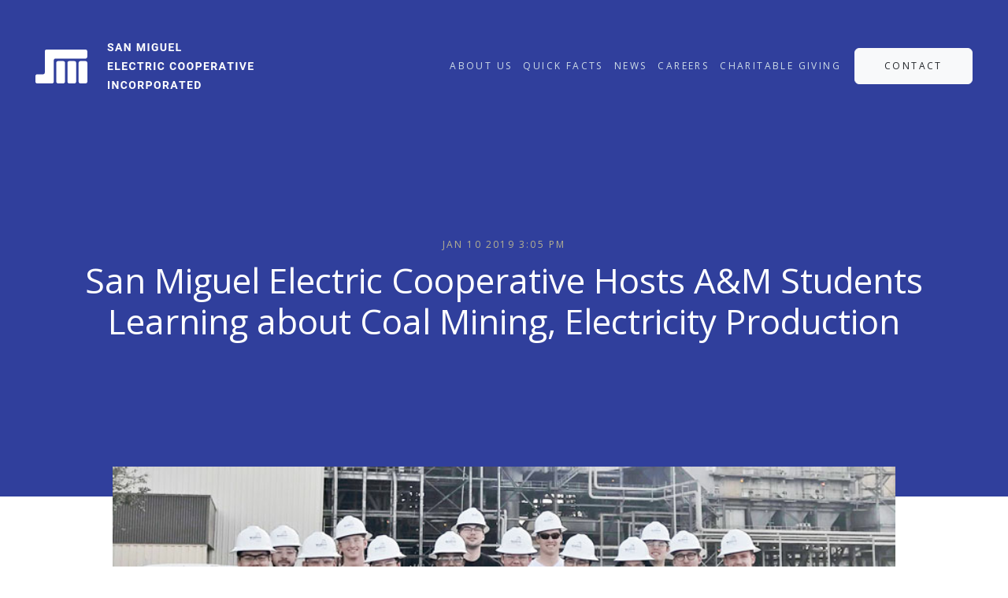

--- FILE ---
content_type: text/html; charset=utf-8
request_url: http://www.smeci.net/blog/san-miguel-electric-cooperative-hosts-am-students-learning-about-coal-mining-electricity-production
body_size: 21712
content:
<!DOCTYPE html>
<html lang="en">
<head>
	<meta charset="utf-8">
<meta name="viewport" content="width=device-width, initial-scale=1, shrink-to-fit=no">
<meta  name="keywords" content="">
<meta  name="description" content="">
<meta  name="author" content="">
<title ></title>
<link rel="stylesheet" href="https://assets.governor.io/5c702bd70d625c03864cdc9c/assets/css/bootstrap.css">
<link rel="stylesheet" href="https://assets.governor.io/5c702bd70d625c03864cdc9c/assets/css/main.css">
<link href="https://fonts.googleapis.com/css?family=Open+Sans:300,400,600,700" rel="stylesheet">
<script src='https://www.google.com/recaptcha/api.js' async defer></script>
<script type="text/javascript" src="https://maps.googleapis.com/maps/api/js?key=AIzaSyC_ZU-fz56RZ5B-keEkHLglkHkvHY81_2k" defer></script>
<script src="https://ajax.googleapis.com/ajax/libs/jquery/3.3.1/jquery.min.js" defer></script>
<script>window.jQuery || document.write('<script src="https://assets.governor.io/5c702bd70d625c03864cdc9c/assets/js/jquery-3.3.1.min.js" defer><\/script>')</script>
<script src="https://cdnjs.cloudflare.com/ajax/libs/popper.js/1.14.3/umd/popper.min.js" crossorigin="anonymous" defer></script>
<script src="https://stackpath.bootstrapcdn.com/bootstrap/4.2.1/js/bootstrap.min.js" integrity="sha384-B0UglyR+jN6CkvvICOB2joaf5I4l3gm9GU6Hc1og6Ls7i6U/mkkaduKaBhlAXv9k" crossorigin="anonymous" defer></script>
<script src="https://assets.governor.io/5c702bd70d625c03864cdc9c/assets/js/Viewport.js" defer></script>
<script src="https://assets.governor.io/5c702bd70d625c03864cdc9c/assets/js/SlideShow.js" defer></script>
<script src="https://assets.governor.io/5c702bd70d625c03864cdc9c/assets/js/SlickCarousel.js" defer></script>
<script src="https://assets.governor.io/5c702bd70d625c03864cdc9c/assets/js/ResponsiveHelper.js" defer></script>
<script src="https://assets.governor.io/5c702bd70d625c03864cdc9c/assets/js/MobileNavigation.js" defer></script>
<script src="https://assets.governor.io/5c702bd70d625c03864cdc9c/assets/js/MobileNav.js" defer></script>
<script src="https://assets.governor.io/5c702bd70d625c03864cdc9c/assets/js/LoadMore.js" defer></script>
<script src="https://assets.governor.io/5c702bd70d625c03864cdc9c/assets/js/FormValidation.js" defer></script>
<script src="https://assets.governor.io/5c702bd70d625c03864cdc9c/assets/js/CustomMap.js" defer></script>
<script src="https://assets.governor.io/5c702bd70d625c03864cdc9c/assets/js/CustomForms.js" defer></script>
<script src="https://assets.governor.io/5c702bd70d625c03864cdc9c/assets/js/bgVideo.js" defer></script>
<script src="https://assets.governor.io/5c702bd70d625c03864cdc9c/assets/js/Anchors.js" defer></script>
<script src="https://assets.governor.io/5c702bd70d625c03864cdc9c/assets/js/trunk8.js" defer></script>
<script src="https://assets.governor.io/5c702bd70d625c03864cdc9c/assets/js/jquery.main.js" defer></script>
<link -block="Favicon" rel="icon" gv-img="img" -label="favicon" href="http://res.cloudinary.com/govimg/image/upload/v1552316008/5c702bd70d625c03864cdc9c/SanMiguel-Favicon-01.png">
<!--OG-->
<div -block="Open Graph">
	<meta gv-text="text" -label="OG: Title"property="og:title" content="">
	<meta gv-textarea="textarea" -char="300" -label="OG: Description"property="og:description" content="">
	<meta gv-text="text_1" -label="OG: Type"property="og:type" content="">
	<meta gv-text="text_2" -label="OG: URL"property="og:url" content="">
	<meta gv-img="img_1" -label="OG: Image" property="og:image" content="">
</div>

<!-- Google Analytics -->
<!-- Global site tag (gtag.js) - Google Analytics -->
<script async src="https://www.googletagmanager.com/gtag/js?id=UA-124768216-1"></script>
<script>
window.dataLayer = window.dataLayer || [];
function gtag(){dataLayer.push(arguments);}
gtag('js', new Date());

gtag('config', 'UA-124768216-1');
</script>


</head>
<body>
	<div id="wrapper">
		<header id="header">
	<div class="container-fluid">
		<nav class="navbar navbar-dark">
			<div class="logo-holder" -block="Logo">
				<strong class="navbar-brand">
					<a href="/">
						<img src="http://res.cloudinary.com/govimg/image/upload/v1551084480/5c702bd70d625c03864cdc9c/logo.png" alt="SAN MIGUEL ELECTRIC COOPERATIVE INCORPORATED" width="277" height="58"/>
					</a>
				</strong>
				<a href="#" class="nav-opener"><span>Menu</span></a>
			</div>
			<div class="navbar-holder" -block="Navigation">
				<div class="navbar-box">
					<ul class="navbar-nav">
						<li class="nav-item">
							<a href="/about-us" class="nav-link">ABOUT US</a>
							<div class="drop drop-double">
								<ul class="drop-menu">
									<li gv-repeat="repeat_5" -label="Drop item"><a href="/about-us/our-operations">Our Operations</a></li>
<li gv-repeat="repeat_5" -label="Drop item"><a href="/about-us/our-history">Our History</a></li>
<li gv-repeat="repeat_5" -label="Drop item"><a href="/about-us/our-people">Our People</a></li>
<li gv-repeat="repeat_5" -label="Drop item"><a href="/about-us/our-culture">Our Culture</a></li>
<li gv-repeat="repeat_5" -label="Drop item"><a href="/about-us/our-communities">Our Communities</a></li>
<li gv-repeat="repeat_5" -label="Drop item"><a href="/about-us/our-partners">Our Partners</a></li>
<li gv-repeat="repeat_5" -label="Drop item"><a href="/about-us/our-leadership">Our Leadership</a></li>

								</ul>
							</div>
						</li>
						<li class="nav-item">
							<a href="/quick-facts" class="nav-link">QUICK FACTS</a>
							<div class="drop drop-md">
								<ul class="drop-menu">
									<li gv-repeat="repeat_6" -label="Drop item"><a href="/quick-facts">Quick Facts</a></li>
<li gv-repeat="repeat_6" -label="Drop item"><a href="/quick-facts/our-cooperative">Our Cooperative</a></li>
<li gv-repeat="repeat_6" -label="Drop item"><a href="/quick-facts/what-is-an-electric-cooperative">What is an electric cooperative?</a></li>
<li gv-repeat="repeat_6" -label="Drop item"><a href="/quick-facts/the-enduring-power-of-lignite">The enduring power of lignite</a></li>
<li gv-repeat="repeat_6" -label="Drop item"><a href="/quick-facts/why-do-we-need-coal-ash">Why do we need coal ash?</a></li>
<li gv-repeat="repeat_6" -label="Drop item"><a href="/quick-facts/reclaiming-the-land">Reclaiming the land</a></li>
<li gv-repeat="repeat_6" -label="Drop item"><a href="/quick-facts/by-the-numbers">By the numbers</a></li>
<li gv-repeat="repeat_6" -label="Drop item"><a href="/quick-facts/san-miguel-at-work">San Miguel at work</a></li>
<li gv-repeat="repeat_6" -label="Drop item"><a href="/quick-facts/reclamation-and-preservation-are-in-our-nature">Reclamation and preservation are in our nature</a></li>
<li gv-repeat="repeat_6" -label="Drop item"><a href="/quick-facts/electric-cooperatives-were-created-to-serve-rural-america-and-do">Electric cooperatives were created to serve rural America, and do</a></li>

								</ul>
							</div>
						</li>
						<li class="nav-item">
							<a href="/news" class="nav-link">NEWS</a>
						</li>
						<li class="nav-item">
							<a href="/careers" class="nav-link">CAREERS</a>
						</li>
						<li class="nav-item">
							<a href="/charitable-giving/charitable-giving-program" class="nav-link">CHARITABLE GIVING</a>
							<div class="drop">
								<ul class="drop-menu">
									<li gv-repeat="repeat_7" -label="Drop item"><a href="/charitable-giving/charitable-giving-program">Charitable Giving Program</a></li>
<li gv-repeat="repeat_7" -label="Drop item"><a href="/charitable-giving/2023-recipients">Charitable Giving Recipients 2023</a></li>
<li gv-repeat="repeat_7" -label="Drop item"><a href="/charitable-giving/application-info">Application Information</a></li>
<li gv-repeat="repeat_7" -label="Drop item"><a href="/charitable-giving/cobank-sharing-success-recipients">“CoBank” Sharing Success</a></li>

								</ul>
							</div>
						</li>
					</ul>
				</div>
				<ul class="navbar-btn">
					<li><a href="/contact" class="btn btn-light">CONTACT</a></li>
				</ul>
			</div>
		</nav>
	</div>
</header>
		<main id="main">
			
<div gv-blog-post="blog-post">
    <section class="intro privacy viewport">
    	<div class="container move-effect">
    		<div class="text-holder">
    			<strong class="subtitle">Jan 10 2019 3:05 PM</strong>
    			<h1>San Miguel Electric Cooperative Hosts A&M Students Learning about Coal Mining, Electricity Production</h1>
    			<div class="text-holder">
    			<!--	<p>San Miguel Electric Cooperative (SMEC) gave Texas A&M University business students a firsthand look at the contributions made by coal power plants and lignite mines to the state’s energy supply as they visited SMEC’s facilities on Jan. 9.</p> -->
    			</div>
    		</div>
    	</div>
    </section>
    <article class="article viewport" -block="Article">
    	<div class="container move-effect">
    		<div class="img-holder">
    			<img class="empty-image" src="http://res.cloudinary.com/govimg/image/upload/v1553094012/5c702bd70d625c03864cdc9c/texas-am-at-plant-32015246.jpg" alt="">
    		</div>
    		<div class="info-holder">
    			<div class="social-holder">
    				<strong class="subtitle">Share This</strong>
    				<ul class="social-link">
    					<li><a target="_blank" class="fbshare" href="#"><i class="icon-facebook"></i></a></li>
    					<li><a target="_blank" class="twshare" href="#"><i class="icon-twitter"></i></a></li>
    					<li><a target="_blank" class="lshare" href="#"><i class="icon-linkendin"></i></a></li>
    					<li><a href="#"><i class="icon-mail"></i></a></li>
    				</ul>
    			</div>
    			<div class="text-holder"><p><strong>CHRISTINE, Texas [Jan. 10, 2019]</strong> &ndash; San Miguel Electric Cooperative (SMEC) gave Texas A&amp;M University business students a firsthand look at the contributions made by coal power plants and lignite mines to the state&rsquo;s energy supply as they visited SMEC&rsquo;s facilities on Jan. 9.</p><p>Students of the Texas A&amp;M Mays School of Business Trading, Risk, &amp; Investments
Program toured San Miguel&rsquo;s power plant and mine to become familiar with energy
production and transmission in Texas. They spent their time learning the stages of
generating electricity from lignite coal, including mining to generating then to the
restoration of disturbed areas to their natural state post-mining.</p><p>&ldquo;We enjoyed having the students visit and see what we do and how we do it,&rdquo; said Mike
Kezar, SMEC general manager. &ldquo;We take great pride in providing much-needed
electricity to rural communities and doing so in a way that minimizes environmental
impacts and serves as a model for conscientious environmental leadership.&rdquo;</p><p>The power plant and its nearby lignite mine produce 391 megawatts of affordable,
reliable electricity for nine member cooperatives across 42 South Texas counties. As a
small, rural and member-owned organization, SMEC provides a reliable source of
power to hundreds of thousands of Texans, ensuring the stability of a well-functioning
power grid and supporting the agricultural economy of South Texas.</p><p>According to the Texas Mining and Reclamation Association, Texas lignite coal mining
and coal-fired electric power generation have an annual economic impact of more than
$7 billion.</p><p style="text-align: center;"># # #</p><h3>About Us</h3><p>San Miguel Electric Cooperative, Inc. is a member-owned mining and power generation
company that serves the people of Texas&#39; rural communities, working and living in
partnership with its members. Through integrity, hard work and a commitment to safety,
San Miguel maintains a dependable power supply at the lowest possible and competitive
cost. Visit http://www.smeci.net for more information.</p></div>
    		</div>
    		<div class="btn-holder collection-btn">
    			<a href="#" class="btn btn-primary btn-prev">PREVIOUS</a>
    			<a href="#" class="btn btn-primary btn-next">NEXT</a>
    		</div>
    	</div>
    </article>
</div>
			<div gv-blog-list="blog-list" class="detail-collection">
        		<a href="/blog/san-miguel-electric-cooperative-names-jason-cowan-as-new-general-managerceo"></a>
        	</div><div gv-blog-list="blog-list" class="detail-collection">
        		<a href="/blog/san-miguel-electric-cooperative-inc-announces-2024-charitable-contributions-to-local-community-organizations-as-well-as-to-program-returning-horned-lizards-to-their-natural-habitat"></a>
        	</div><div gv-blog-list="blog-list" class="detail-collection">
        		<a href="/blog/san-miguel-electric-cooperative-inc-is-awarded-usda-new-era-funding-which-will-support-its-conversion-from-lignite-fueled-power-to-solar-and-battery"></a>
        	</div><div gv-blog-list="blog-list" class="detail-collection">
        		<a href="/blog/san-miguel-electric-cooperative-inc-to-leverage-new-low-emission-energy-sources-at-its-south-texas-power-plant"></a>
        	</div><div gv-blog-list="blog-list" class="detail-collection">
        		<a href="/blog/san-miguel-electric-cooperative-inc-named-finalist-for-a-usda-new-era-funding-program-that-prioritizes-low-emission-energy-systems-for-rural-electric-cooperatives"></a>
        	</div><div gv-blog-list="blog-list" class="detail-collection">
        		<a href="/blog/san-antonio-zoor-texas-horned-lizard-reintroduction-project"></a>
        	</div><div gv-blog-list="blog-list" class="detail-collection">
        		<a href="/blog/work-done-during-san-miguel-electric-cooperative-incs-fall-outage-will-help-power-texas-through-the-colder-winter-months"></a>
        	</div><div gv-blog-list="blog-list" class="detail-collection">
        		<a href="/blog/san-miguel-electric-cooperative-inc-announces-2023-charitable-recipients"></a>
        	</div><div gv-blog-list="blog-list" class="detail-collection">
        		<a href="/blog/san-miguel-electric-cooperative-inc-awards-local-charities-through-cobanks-sharing-success-program"></a>
        	</div><div gv-blog-list="blog-list" class="detail-collection">
        		<a href="/blog/san-miguel-electric-cooperative-inc-educates-the-educators-at-tmras-unique-and-award-winning-teacher-workshop"></a>
        	</div><div gv-blog-list="blog-list" class="detail-collection">
        		<a href="/blog/san-miguel-electric-cooperative-incs-spring-outage-ensures-reliability-and-safety-at-its-south-texas-power-plant"></a>
        	</div><div gv-blog-list="blog-list" class="detail-collection">
        		<a href="/blog/san-miguel-electric-cooperative-inc-supports-the-work-of-jamies-ranch"></a>
        	</div><div gv-blog-list="blog-list" class="detail-collection">
        		<a href="/blog/san-miguel-electric-cooperative-inc-announces-new-general-managerceo-at-its-south-texas-plant-and-lignite-mine"></a>
        	</div><div gv-blog-list="blog-list" class="detail-collection">
        		<a href="/blog/san-miguel-electric-cooperative-announces-2022-charitable-recipients"></a>
        	</div><div gv-blog-list="blog-list" class="detail-collection">
        		<a href="/blog/a-dozen-science-teachers-attend-award-winning-tmra-teacher-workshop-program-to-learn-the-true-story-of-texas-mining"></a>
        	</div><div gv-blog-list="blog-list" class="detail-collection">
        		<a href="/blog/san-miguel-electric-cooperative-inc-supports-area-volunteer-fire-departments-with-generous-contributions"></a>
        	</div><div gv-blog-list="blog-list" class="detail-collection">
        		<a href="/blog/san-miguel-electric-cooperative-inc-announces-its-2021-charitable-recipients"></a>
        	</div><div gv-blog-list="blog-list" class="detail-collection">
        		<a href="/blog/san-miguel-lignite-mine-receives-prestigious-national-safety-award-from-the-national-mining-association"></a>
        	</div><div gv-blog-list="blog-list" class="detail-collection">
        		<a href="/blog/san-miguel-electric-cooperative-helps-those-in-need"></a>
        	</div><div gv-blog-list="blog-list" class="detail-collection">
        		<a href="/blog/san-miguel-electric-cooperative-awards-local-charity-through-cobanks-sharing-success-program"></a>
        	</div><div gv-blog-list="blog-list" class="detail-collection">
        		<a href="/blog/san-miguel-electric-cooperative-receives-prestigious-safety-award"></a>
        	</div><div gv-blog-list="blog-list" class="detail-collection">
        		<a href="/blog/san-miguel-electric-cooperative-hosts-tmra-teacher-workshop-program"></a>
        	</div><div gv-blog-list="blog-list" class="detail-collection">
        		<a href="/blog/san-miguel-electric-cooperative-announces-new-general-managerceo-at-its-south-texas-plant-and-lignite-mine"></a>
        	</div><div gv-blog-list="blog-list" class="detail-collection">
        		<a href="/blog/san-miguel-will-continue-to-deliver-the-power-texans-rely-on"></a>
        	</div><div gv-blog-list="blog-list" class="detail-collection">
        		<a href="/blog/San Miguel Electric Cooperative Announces 2019 Charitable Recipients-1614112314544"></a>
        	</div><div gv-blog-list="blog-list" class="detail-collection">
        		<a href="/blog/san-antonio-zoor-releases-horned-lizards-as-part-of-a-conservation-program-supported-by-the-san-miguel-electric-cooperative"></a>
        	</div><div gv-blog-list="blog-list" class="detail-collection">
        		<a href="/blog/san-miguel-electric-cooperative-awards-new-operations-contractor-at-its-south-texas-lignite-mine"></a>
        	</div><div gv-blog-list="blog-list" class="detail-collection">
        		<a href="/blog/san-miguel-electric-cooperative-awards-local-charities-through-cobanks-sharing-success-program"></a>
        	</div><div gv-blog-list="blog-list" class="detail-collection">
        		<a href="/blog/San Miguel Electric Cooperative Deemed Part of Nation’s Critical Infrastructure"></a>
        	</div><div gv-blog-list="blog-list" class="detail-collection">
        		<a href="/blog/San Miguel Electric Cooperative Announces 2019 Charitable Recipients"></a>
        	</div><div gv-blog-list="blog-list" class="detail-collection">
        		<a href="/blog/horned-lizards-are-headed-back-out-on-the-range"></a>
        	</div><div gv-blog-list="blog-list" class="detail-collection">
        		<a href="/blog/san-miguel-electric-cooperative-hosts-award-winning-tmra-teacher-workshop-program"></a>
        	</div><div gv-blog-list="blog-list" class="detail-collection">
        		<a href="/blog/san-miguel-electric-cooperative-employees-help-fund-wilson-county-4h-youth-programs"></a>
        	</div><div gv-blog-list="blog-list" class="detail-collection">
        		<a href="/blog/san-miguel-career-fair"></a>
        	</div><div gv-blog-list="blog-list" class="detail-collection">
        		<a href="/blog/san-miguel-announces-a-revamped-website"></a>
        	</div><div gv-blog-list="blog-list" class="detail-collection">
        		<a href="/blog/san-miguel-electric-cooperative-hosts-am-students-learning-about-coal-mining-electricity-production"></a>
        	</div><div gv-blog-list="blog-list" class="detail-collection">
        		<a href="/blog/san-miguel-electric-cooperative-gives-back"></a>
        	</div>
		</main>
		<footer id="footer">
	<div class="container ">
		<div class="footer-holder">
			<div class="logo-holder">
				<strong class="logo" -block="Logo">
					<a href="/">
						<img src="http://res.cloudinary.com/govimg/image/upload/v1551084480/5c702bd70d625c03864cdc9c/logo.png" alt="SAN MIGUEL ELECTRIC COOPERATIVE INCORPORATED"/>
					</a>
				</strong>
				<ul class="privacy" -block="Privacy Policy">
					<li gv-repeat="repeat" -label="Privacy link"><a href="/privacy-policy-terms-of-use">Terms of Use</a></li>

				</ul>
			</div>
			<ul class="link-list" -block="Navigation">
				<li>
					<a href="/about-us">ABOUT US</a>
					<ul>
						<li style="padding-left:0;" gv-repeat="repeat_1" -label="Nav sub item"><a href="/about-us/our-operations">Our Operations</a></li>
<li style="padding-left:0;" gv-repeat="repeat_1" -label="Nav sub item"><a href="/about-us/our-communities">Our Communities</a></li>
<li style="padding-left:0;" gv-repeat="repeat_1" -label="Nav sub item"><a href="/about-us/our-history">Our History</a></li>
<li style="padding-left:0;" gv-repeat="repeat_1" -label="Nav sub item"><a href="/about-us/our-partners">Our Partners</a></li>
<li style="padding-left:0;" gv-repeat="repeat_1" -label="Nav sub item"><a href="/about-us/our-people">Our People</a></li>
<li style="padding-left:0;" gv-repeat="repeat_1" -label="Nav sub item"><a href="/about-us/our-leadership">Our Leadership</a></li>
<li style="padding-left:0;" gv-repeat="repeat_1" -label="Nav sub item"><a href="/about-us/our-culture">Our Culture</a></li>

					</ul>
				</li>
				<li gv-repeat="repeat_2" -label="Nav item"><a href="/quick-facts">QUICK FACTS</a></li>
<li gv-repeat="repeat_2" -label="Nav item"><a href="/news">NEWS</a></li>
<li gv-repeat="repeat_2" -label="Nav item"><a href="/ccr-rule">REGULATORY INFO</a></li>
<li gv-repeat="repeat_2" -label="Nav item"><a href="/careers">Careers</a></li>

			</ul>
			<div class="help" -block="Help">
				<h3 >How can we help?</h3>
				<a href="/contact" class="btn btn-primary">Contact us</a>
			</div>
		</div>
	</div>
	<div class="copyright" -block="Copyright">
		<div  class="container"><p><span>&copy;2023 San Miguel Electric Cooperative, Inc.</span></p><p><span>Developed by: The Old State, a <strong><a href="https://www.theoldstate.com" target="_blank">Dallas Web Design</a></strong> Company.</span></p></div>
	</div>
</footer>
	</div>
</body>
</html>

--- FILE ---
content_type: text/css
request_url: https://assets.governor.io/5c702bd70d625c03864cdc9c/assets/css/main.css
body_size: 7881
content:
@font-face {
	font-family: "icomoon";
	src: url("../fonts/icomoon.eot?t9p7fn");
	src: url("../fonts/icomoon.eot?t9p7fn#iefix") format("embedded-opentype"), url("../fonts/icomoon.ttf?t9p7fn") format("truetype"), url("../fonts/icomoon.woff?t9p7fn") format("woff"), url("../fonts/icomoon.svg?t9p7fn#icomoon") format("svg");
	font-weight: normal;
	font-style: normal;
}

[class^="icon-"],
[class*=" icon-"] {
	/* use !important to prevent issues with browser extensions that change fonts */
	font-family: "icomoon" !important;
	speak: none;
	font-style: normal;
	font-weight: normal;
	font-variant: normal;
	text-transform: none;
	line-height: 1; /* Better Font Rendering =========== */
	-webkit-font-smoothing: antialiased;
	-moz-osx-font-smoothing: grayscale;
}

.icon-arrow-down:before {
	content: "\e900";
}

.icon-facebook:before {
	content: "\e901";
}

.icon-linkendin:before {
	content: "\e902";
}

.icon-mail:before {
	content: "\e903";
}

.icon-twitter:before {
	content: "\e904";
}

/* custom select styles */

.jcf-select {
	display: inline-block;
	vertical-align: top;
	position: relative;
	border: 1px solid #777;
	background: #fff;
	margin: 0 0 12px;
	min-width: 150px;
	height: 26px;
}

.jcf-select select {
	z-index: 1;
	left: 0;
	top: 0;
}

.jcf-select .jcf-select-text {
	text-overflow: ellipsis;
	white-space: nowrap;
	overflow: hidden;
	cursor: default;
	display: block;
	font-size: 13px;
	line-height: 26px;
	margin: 0 35px 0 8px;
}

.jcf-select .jcf-select-opener {
	position: absolute;
	text-align: center;
	background: #aaa;
	width: 26px;
	bottom: 0;
	right: 0;
	top: 0;
}

body > .jcf-select-drop {
	position: absolute;
	margin: -1px 0 0;
	z-index: 9999;
}

body > .jcf-select-drop.jcf-drop-flipped {
	margin: 1px 0 0;
}

.jcf-select .jcf-select-drop {
	position: absolute;
	margin-top: 0;
	z-index: 9999;
	top: 100%;
	left: -1px;
	right: -1px;
}

.jcf-select .jcf-drop-flipped {
	bottom: 100%;
	top: auto;
}

.jcf-select-drop .jcf-select-drop-content {
	border: 1px solid #f00;
}

/* multiple select styles */

.jcf-list-box {
	overflow: hidden;
	display: inline-block;
	border: 1px solid #b8c3c9;
	min-width: 200px;
	margin: 0 15px;
}

/* select options styles */

.jcf-list {
	display: inline-block;
	vertical-align: top;
	position: relative;
	background: #fff;
	line-height: 14px;
	font-size: 12px;
	width: 100%;
}

.jcf-list .jcf-list-content {
	vertical-align: top;
	display: inline-block;
	overflow: auto;
	width: 100%;
}

.jcf-list ul {
	list-style: none;
	padding: 0;
	margin: 0;
}

.jcf-list ul li {
	overflow: hidden;
	display: block;
}

.jcf-list .jcf-overflow {
	overflow: auto;
}

.jcf-list .jcf-option {
	overflow: hidden;
	cursor: default;
	display: block;
	padding: 5px 9px;
	color: #656565;
	height: 1%;
}

.jcf-list .jcf-disabled {
	background: #fff !important;
	color: #aaa !important;
}

.jcf-select-drop .jcf-hover,
.jcf-list-box .jcf-selected {
	background: #e6e6e6;
	color: #000;
}

.jcf-list .jcf-optgroup-caption {
	white-space: nowrap;
	font-weight: bold;
	display: block;
	padding: 5px 9px;
	cursor: default;
	color: #000;
}

.jcf-list .jcf-optgroup .jcf-option {
	padding-left: 30px;
}

/* common custom form elements styles */

.jcf-disabled {
	background: #ddd !important;
}

.jcf-focus,
.jcf-focus * {
	border-color: #f00 !important;
}

.slick-dots,
.contact .contact-content .contact-list,
ul:not([class]):not([id]),
.article .social-link,
.scroll-nav .list-nav,
.management .manager-list,
.management .dirrector-list,
.navbar-btn,
.drop .drop-menu,
#footer .link-list,
#footer .link-list ul,
#footer .privacy {
	margin: 0;
	padding: 0;
	list-style: none;
}

.clearfix:after,
.navbar-nav:after {
	content: "";
	display: block;
	clear: both;
}

.ellipsis {
	white-space: nowrap; /* 1 */
	text-overflow: ellipsis; /* 2 */
	overflow: hidden;
}

/* Slick slider styles */

.slick-slider {
	position: relative;
	display: block;
	box-sizing: border-box;
	-webkit-touch-callout: none;
	-webkit-user-select: none;
	-moz-user-select: none;
	-ms-user-select: none;
	user-select: none;
	-ms-touch-action: pan-y;
	touch-action: pan-y;
	-webkit-tap-highlight-color: transparent;
}

.slick-list {
	position: relative;
	overflow: hidden;
	display: block;
	margin: 0;
	padding: 0;
}

.slick-list:focus {
	outline: none;
}

.slick-list.dragging {
	cursor: pointer;
	cursor: hand;
}

.slick-slider .slick-track,
.slick-slider .slick-list {
	-webkit-transform: translate3d(0, 0, 0);
	-ms-transform: translate3d(0, 0, 0);
	transform: translate3d(0, 0, 0);
}

.slick-track {
	position: relative;
	left: 0;
	top: 0;
	display: block;
}

.slick-track:before,
.slick-track:after {
	content: "";
	display: table;
}

.slick-track:after {
	clear: both;
}

.slick-loading .slick-track {
	visibility: hidden;
}

.slick-slide {
	float: left;
	height: auto;
	min-height: 1px;
	display: none;
}

[dir="rtl"] .slick-slide {
	float: right;
}

.slick-slide img {
	display: block;
}

.slick-slide.slick-loading img {
	display: none;
}

.slick-slide.dragging img {
	pointer-events: none;
}

.slick-initialized .slick-slide {
	display: block;
}

.slick-loading .slick-slide {
	visibility: hidden;
}

.slick-vertical .slick-slide {
	display: block;
	height: auto;
	border: 1px solid transparent;
}

.slick-arrow.slick-hidden {
	display: none;
}

.slick-arrow {
	display: none !important;
}

.slick-arrow:focus {
	outline: none;
}

.slick-dots li {
	display: inline-block;
	vertical-align: top;
	padding: 0 4px;
}

.slick-dots li.slick-active button {
	background-color: #1f2867;
}

.slick-dots button {
	-webkit-transition: background-color .15s linear;
	transition: background-color .15s linear;
	width: 11px;
	height: 11px;
	padding: 0;
	background-color: rgba(38, 42, 48, .18);
	border-radius: 50%;
	display: block;
	border: none;
	font-size: 0;
	line-height: 0;
	outline: none;
	cursor: pointer;
}

.slick-dots button:hover {
	background-color: #1f2867;
}

a {
	-webkit-transition: color .15s linear;
	transition: color .15s linear;
}

.intro {
	min-height: 21.875rem;
	background-size: cover;
	background-position: 50% 50%;
	background-repeat: no-repeat;
	text-align: center;
	color: #fff;
	position: relative;
	padding: 9.375rem 0 1.25rem;
}

.intro:before {
	content: "";
	position: absolute;
	left: 0;
	right: 0;
	bottom: 0;
	top: 0;
	background-color: rgba(48, 63, 157, .8);
}

.intro.home-intro {
	min-height: 100vh;
}

.intro.home-intro .btn-outline-light {
	border-width: .125rem;
	border-color: rgba(255, 255, 255, .77);
}

.intro.privacy {
	background-color: #303f9d;
}

.intro h1 {
	color: #fff;
	margin-bottom: .625rem;
	font-weight: 400;
}

.intro .container {
	position: relative;
	z-index: 1;
}

.intro .subtitle {
	color: #b7b291;
	letter-spacing: 2.2px;
	text-transform: uppercase;
	font-weight: 500;
	font-size: .75rem;
	margin: 0 0 .5625rem;
	display: block;
}

.intro .text-holder {
	color: #cfdde7;
	font-weight: 400;
	line-height: 1.7;
}

.intro .text-holder p {
	margin-bottom: .3125rem;
}

.intro .text-holder a {
	color: inherit;
}

.intro .text-holder a:hover {
	color: #1f2867;
}

.intro .bg-holder {
	position: absolute;
	top: 0;
	left: 0;
	right: 0;
	bottom: 0;
	background-repeat: no-repeat;
	background-size: cover;
	background-position: center;
	z-index: -1;
}

.contact {
	padding: 2.5rem 0;
}

.contact .container {
	max-width: 75rem;
}

.contact .btn-holder {
	margin-bottom: .9375rem;
}

.contact .btn-holder .btn {
	min-width: 9.4375rem;
	font-size: .6875rem;
}

.contact .btn-holder .captcha-block {
	margin-bottom: .9375rem;
}

.contact .contact-content {
	margin-bottom: .9375rem;
	line-height: 1.8;
	font-weight: 400;
}

.contact .contact-content address {
	margin-bottom: .9375rem;
}

.contact .contact-content .contact-list a {
	color: inherit;
}

.contact .contact-content .contact-list a:hover {
	color: #1f2867;
}

.contact .map-holder {
	height: 317px;
	position: relative;
	overflow: hidden;
}

.contact .map-holder .map-canvas {
	position: absolute;
	top: 0;
	left: 0;
	right: 0;
	bottom: 0;
}

.contact h3 {
	margin-bottom: .9375rem;
	font-weight: 400;
}

.btn {
	white-space: normal;
	border-radius: .375rem;
}

.form-group {
	margin-bottom: 1.875rem;
}

.form-control {
	height: 2.875rem;
	line-height: normal;
	font-weight: 400;
	letter-spacing: -.9px;
	border-width: 1px;
}

textarea.form-control {
	min-height: 12.1875rem;
	resize: none;
}

.content-section {
	padding: 1.875rem 0 2.8125rem;
	line-height: 1.8125;
	font-weight: 400;
}

.content-section .container {
	max-width: 45.3125rem;
}

.content-section h2 {
	margin-bottom: .9375rem;
	line-height: 1.4444;
	font-weight: 400;
}

.content-section p {
	margin-bottom: .9375rem;
}

.content-section ul:not([class]):not([id]) {
	margin-bottom: .9375rem;
}

.content-section a:not([class]) {
	color: inherit;
}

.content-section a:not([class]):hover {
	color: #1f2867;
}

.content-section .btn {
	margin-top: .9375rem;
	display: inline-block;
	min-width: 14.4375rem;
	font-size: .6875rem;
}

.rule-section {
	padding: 4.25rem 0 3.125rem;
	line-height: 1.8125;
	font-weight: 400;
}

.rule-section .container {
	max-width: 44.875rem;
}

.rule-section h2 {
	margin-bottom: 3.8125rem;
	letter-spacing: -.2px;
	font-weight: 400;
}

.rule-section .text-holder {
	margin-bottom: 3.875rem;
}

.rule-section .text-holder h2 {
	margin-bottom: 2.125rem;
}

.rule-section .text-holder p {
	margin-bottom: 0;
}

ul:not([class]):not([id]) li {
    position: relative;
    padding-left: 2.375rem;
}

ul:not([class]):not([id]) li:before {
	position: absolute;
	top: 0.8125rem;
	left: 1.0625rem;
	content: "";
	width: .25rem;
	height: .25rem;
	border-radius: 50%;
	background-color: #797878;
}

.article {
	padding-bottom: 3.125rem;
	font-weight: 400;
}

.article .container {
	max-width: 64rem;
}

.article .img-holder {
	margin-top: -1.25rem;
	margin-bottom: 1.25rem;
	position: relative;
}

.article .img-holder img {
	width: 100%;
}

.article .text-holder {
	max-width: 52.375rem;
	line-height: 1.8125;
	margin-bottom: 1.5625rem;
}

.article .text-holder h2 {
    font-weight: 400;
	line-height: 1.4444;
	margin-bottom: .9375rem;
}

.article .text-holder p {
	margin-bottom: .9375rem;
}

.article .text-holder ul:not([class]):not([id]) {
	margin-bottom: .9375rem;
}

.article .text-holder img {
	width: 100%;
	margin-bottom: .9375rem;
}

.article .btn-holder {
	text-align: center;
}

.article .btn-holder a {
	margin: 0 .9375rem;
}

.article .social-holder {
	margin-bottom: .9375rem;
}

.article .social-holder .subtitle {
	font-size: .6875rem;
	text-transform: uppercase;
	color: #b7b291;
	font-weight: 400;
	letter-spacing: 2.42px;
	margin-bottom: .9375rem;
	display: block;
}

.article .social-link {
	display: -webkit-box;
	display: -ms-flexbox;
	display: flex;
	-ms-flex-wrap: wrap;
	flex-wrap: wrap;
	-webkit-box-align: center;
	-ms-flex-align: center;
	align-items: center;
}

.article .social-link li {
	margin: 0 .9375rem;
}

.article .social-link li:first-child {
	margin-left: 0;
}

.article .social-link a {
	color: #262a30;
	font-size: .9375rem;
}

.article .social-link a:hover {
	color: #1f2867;
}

.article .social-link a i.icon-linkendin {
	font-size: 1.25rem;
}

.article .social-link a i.icon-facebook {
	font-size: 1.375rem;
}

.facts-content {
	padding: 1.5625rem 0 .375rem;
}

.facts-content .container {
	max-width: 79.0625rem;
}

.facts-content.recipients {
	padding-top: 4.6875rem;
}

.block-info {
	margin-bottom: 4.0625rem;
}

.block-info.reverce,
.block-info:nth-child(even) {
	-webkit-box-orient: horizontal;
	-webkit-box-direction: reverse;
	-ms-flex-direction: row-reverse;
	flex-direction: row-reverse;
}

.block-info.reverce .img-holder,
.block-info:nth-child(even) .img-holder {
	text-align: left;
}

.block-info.reverce .img-holder:before,
.block-info:nth-child(even) .img-holder:before {
	right: 15%;
	left: -5%;
}

.block-info .text-holder {
	padding-top: .9375rem;
	line-height: 1.8125;
	margin-bottom: 2.1875rem;
	font-weight: 400;
}

.block-info .text-holder h2 {
	margin-bottom: .9375rem;
	position: relative;
	font-weight: 400;
}

.block-info .text-holder h2:before {
	position: absolute;
	content: "";
	height: .1875rem;
	background-color: #b7b291;
	width: 6.25rem;
	top: -.9375rem;
	left: 0;
}

.block-info .text-holder p {
	margin-bottom: .9375rem;
}

.block-info .text-holder .btn {
	font-weight: 400;
	font-size: .6875rem;
}

.block-info .img-holder {
	text-align: right;
	position: relative;
}

.block-info .img-holder:before {
	position: absolute;
	content: "";
	top: 10%;
	bottom: -1.5625rem;
	right: -5%;
	left: 15%;
	background-color: #262a30;
	z-index: -1;
}

.block-info .img-holder img {
	width: 100%;
	border-radius: .5rem;
}

.download-holder {
	display: -webkit-box;
	display: -ms-flexbox;
	display: flex;
	background-color: #303f9d;
	-webkit-box-orient: vertical;
	-webkit-box-direction: normal;
	-ms-flex-direction: column;
	flex-direction: column;
	-webkit-box-align: center;
	-ms-flex-align: center;
	align-items: center;
	text-align: center;
	padding: 2.1875rem .9375rem;
	border-radius: .375rem;
	margin-bottom: 4.6875rem;
	overflow: hidden;
	position: relative;
}

.download-holder h2 {
	color: #fff;
	position: relative;
	z-index: 2;
	margin-bottom: 1.5625rem;
	font-weight: 400;
}

.download-holder .btn-secondary {
	position: relative;
	z-index: 2;
	-ms-flex-item-align: center;
	-ms-grid-row-align: center;
	align-self: center;
	background-color: #fff;
	color: #595959;
}

.download-holder .btn-secondary:hover {
	background-color: #d9d9d9;
}

.scroll-nav {
	background-color: #1f2867;
	padding: 3.125rem 0 3.4375rem;
}

.scroll-nav .container {
	max-width: 60.6875rem;
}

.scroll-nav h3 {
	color: #fff;
	margin-bottom: 1.875rem;
	font-weight: 400;
}

.scroll-nav .list-nav {
	display: -webkit-box;
	display: -ms-flexbox;
	display: flex;
	-ms-flex-wrap: wrap;
	flex-wrap: wrap;
}

.scroll-nav .list-nav li {
	margin-bottom: 1.5rem;
	width: 100%;
}

.scroll-nav .list-nav a {
	color: #fff;
	display: -webkit-box;
	display: -ms-flexbox;
	display: flex;
	-webkit-box-align: center;
	-ms-flex-align: center;
	align-items: center;
	font-size: 1.125rem;
}

.scroll-nav .list-nav p {
	margin-bottom: 0;
}

.scroll-nav .list-nav .img-holder {
	margin-right: .9375rem;
}

.management {
	padding: 1.875rem 0 3.125rem;
}

.management .container {
	max-width: 83.375rem;
}

.management h2 {
	margin-bottom: 1.875rem;
	font-weight: 400;
}

.management .manager-list {
	display: -webkit-box;
	display: -ms-flexbox;
	display: flex;
	font-size: .875rem;
	-ms-flex-wrap: wrap;
	flex-wrap: nowrap;
	/*flex-wrap: wrap;*/
	font-weight: 400;
}

.management .manager-list li {
	width: 100%;
	margin: 0 0 1.25rem;
	
}

.management .manager-list .img-holder img {
    width: 100%;
}

.management .manager-list .text-holder {
    background-color: #f9f8f8;
	text-align: center;
	padding: 3.125rem .625rem;
}

.management .manager-list h3 {
	margin-bottom: 1rem;
	font-weight: 400;
}

.management .manager-list p {
	margin-bottom: 0;
}

.management .dirrector-list {
	display: -webkit-box;
	display: -ms-flexbox;
	display: flex;
	-ms-flex-wrap: wrap;
	flex-wrap: wrap;
	font-size: .875rem;
}

.management .dirrector-list li {
	display: -webkit-box;
	display: -ms-flexbox;
	display: flex;
	width: 100%;
	margin: 0 0 1.875rem;
}

.management .dirrector-list .img-holder {
	margin-right: .9375rem;
}

.management .dirrector-list .text-holder {
	padding-top: 1.875rem;
	font-weight: 400;
}

.management .dirrector-list .text-holder h4 {
	font-size: 1.0625rem;
	margin-bottom: .8125rem;
	font-weight: 400;
}

.management .dirrector-list .text-holder p {
	margin-bottom: .1875rem;
}

.news-holder {
	margin: -1.25rem 0 3.125rem;
}

.news-holder.careers {
	margin: 0 0 3.125rem;
	padding-top: 1.875rem;
}

.news-holder.careers .text-holder {
	text-align: center;
	margin-bottom: 1.875rem;
}

.news-holder.careers .text-holder a {
	text-decoration: underline;
}

.news-holder.careers .text-holder a:hover {
	text-decoration: none;
}

.news-holder.careers .card {
	margin-bottom: 1.6875rem;
}

.news-holder.careers .card-body p {
	margin-bottom: 1.4375rem;
}

.news-holder.careers .btn-holder {
	padding-top: .9375rem;
}

.news-holder .container {
	max-width: 80.9375rem;
}

.news-holder .btn-holder {
	text-align: center;
	padding-top: .9375rem;
}

.news-holder .btn-holder .btn {
	margin: 0 .9375rem;
}

.card {
	margin-bottom: 1.875rem;
}

.card .img-holder {
	margin: -.0625rem;
}

.card .img-holder img {
	width: 100%;
}

.card > a:hover .link {
	text-decoration: none;
}

.card .card-body {
	padding: 1.25rem .9375rem .9375rem;
	color: #797878;
	line-height: 1.8125;
}

.card .subtitle {
	font-size: .6875rem;
	letter-spacing: 2.42px;
	text-transform: uppercase;
	color: #b7b291;
	margin-bottom: .3125rem;
	line-height: 1.03125;
	display: block;
	font-weight: 400;
}

.card h5 {
	font-size: 1.25rem;
	color: #262a30;
	line-height: 1.6;
	margin-bottom: .3125rem;
	font-weight: 400;
}

.card p {
	margin-bottom: .3125rem;
}

.card .link {
	color: #303f9d;
	font-size: .6875rem;
	text-transform: uppercase;
	text-decoration: underline;
	letter-spacing: 2.2px;
	font-weight: 400;
}

.our-company {
	padding: 3.125rem 0 0;
}

.our-company .container {
	max-width: 79.0625rem;
}

.our-company .block-info {
	margin-bottom: 4.6875rem;
}

.our-company .block-info .text-holder p {
	margin-bottom: 1.8125rem;
}

.our-company .block-info .text-holder h3 {
	font-size: 1rem;
	font-weight: 400;
	padding-top: .6875rem;
	margin-bottom: 1.5625rem;
}

.our-company .block-info .text-holder a {
	text-decoration: underline;
	color: #303f9d;
}

.our-company .block-info .text-holder a:hover {
	text-decoration: none;
	color: #5061c9;
}

.thank-you-section {
	padding: 1.875rem 0;
}

.thank-you-section h1 {
	letter-spacing: 1px;
	margin: 0 0 1.5625rem;
}

.thank-you-section p {
	margin-bottom: 2rem;
}

.jcf-select {
	-webkit-transition: border-color .15s linear;
	transition: border-color .15s linear;
	height: 2.875rem;
	margin-bottom: 0;
	width: 100%;
	border-color: transparent;
	border-radius: 4px;
	background-color: #f4f4f4;
}

.jcf-select .jcf-select-text {
	line-height: 2.875rem;
	font-size: 1rem;
	font-weight: 400;
	margin: 0 3.75rem 0 1.25rem;
}

.jcf-select .jcf-select-opener {
	background-color: transparent;
	width: 3.75rem;
}

.jcf-select .jcf-select-opener:before {
	-webkit-transition: -webkit-transform .15s linear;
	transition: -webkit-transform .15s linear;
	transition: transform .15s linear;
	transition: transform .15s linear, -webkit-transform .15s linear;
	content: "\e900";
	position: absolute;
	color: #26327e;
	font-family: "icomoon" !important;
	top: 50%;
	font-size: 1.125rem;
	left: 50%;
	-webkit-transform: translate(-50%, -50%) rotate(90deg);
	-ms-transform: translate(-50%, -50%) rotate(90deg);
	transform: translate(-50%, -50%) rotate(90deg);
}

.jcf-drop-active .jcf-select-opener:before {
	-webkit-transform: translate(-50%, -50%) rotate(-90deg);
	-ms-transform: translate(-50%, -50%) rotate(-90deg);
	transform: translate(-50%, -50%) rotate(-90deg);
}

.jcf-select-drop {
	border-radius: 4px;
	background-color: #f4f4f4;
}

.jcf-select-drop .jcf-select-drop-content {
	border-color: #797878;
	border-radius: 4px;
}

.jcf-select-drop .jcf-list-content {
	border-radius: 4px;
}

.jcf-select-drop .jcf-hover {
	background-color: #f4f4f4;
	color: #797878;
}

.jcf-select-drop .jcf-list {
	font-size: 1rem;
	font-weight: 400;
	color: #797878;
	border-radius: 4px;
}

.jcf-select-drop .jcf-list ul:not([class]):not([id]) li:before {
	display: none;
}

.jcf-select-drop .jcf-option {
	padding: 1rem 1.25rem;
}

.jcf-select-drop .jcf-option.jcf-option-hidden {
    display: none;
}

.jcf-focus,
.jcf-focus * {
	border-color: #797878 !important;
}

html.resize-active * {
	-webkit-transition: none !important;
	transition: none !important;
}

body {
	min-width: 20rem;
}

body.nav-active {
	overflow: hidden;
	position: fixed;
	width: 100%;
}

#wrapper {
	position: relative;
	overflow: hidden;
}

.viewport .fade-effect,
.viewport .move-effect,
.viewport .move-margin-effect {
	opacity: 0;
	visibility: hidden;
}

.viewport .fade-effect {
	-webkit-transition: opacity .7s linear, visibility .7s linear;
	transition: opacity .7s linear, visibility .7s linear;
}

.viewport .move-effect {
	-webkit-transition: opacity .7s linear, visibility .7s linear, -webkit-transform .7s linear;
	transition: opacity .7s linear, visibility .7s linear, -webkit-transform .7s linear;
	transition: transform .7s linear, opacity .7s linear, visibility .7s linear;
	transition: transform .7s linear, opacity .7s linear, visibility .7s linear, -webkit-transform .7s linear;
	-webkit-transform: translateY(2.5rem);
	-ms-transform: translateY(2.5rem);
	transform: translateY(2.5rem);
}

.viewport .move-margin-effect {
	-webkit-transition: margin-top .7s linear, opacity .7s linear, visibility .7s linear;
	transition: margin-top .7s linear, opacity .7s linear, visibility .7s linear;
	margin-top: 2.5rem;
}

.viewport.in-viewport .move-effect,
.viewport.in-viewport .fade-effect,
.viewport.in-viewport .move-margin-effect {
	opacity: 1;
	visibility: visible;
}

.viewport.in-viewport .move-effect {
	-webkit-transform: translate(0);
	-ms-transform: translate(0);
	transform: translate(0);
}

.viewport.in-viewport .move-margin-effect {
	margin-top: 0;
}

.viewport.fade-effect,
.viewport.move-effect,
.viewport.move-margin-effect {
	opacity: 0;
	visibility: hidden;
}

.viewport.fade-effect {
	-webkit-transition: opacity .7s linear, visibility .7s linear;
	transition: opacity .7s linear, visibility .7s linear;
}

.viewport.move-effect {
	-webkit-transition: opacity .7s linear, visibility .7s linear, -webkit-transform .7s linear;
	transition: opacity .7s linear, visibility .7s linear, -webkit-transform .7s linear;
	transition: transform .7s linear, opacity .7s linear, visibility .7s linear;
	transition: transform .7s linear, opacity .7s linear, visibility .7s linear, -webkit-transform .7s linear;
	-webkit-transform: translateY(2.5rem);
	-ms-transform: translateY(2.5rem);
	transform: translateY(2.5rem);
}

.viewport.move-margin-effect {
	-webkit-transition: margin-top .7s linear, opacity .7s linear, visibility .7s linear;
	transition: margin-top .7s linear, opacity .7s linear, visibility .7s linear;
	margin-top: 2.5rem;
}

.viewport.in-viewport.move-effect,
.viewport.in-viewport.fade-effect,
.viewport.in-viewport.move-margin-effect {
	opacity: 1;
	visibility: visible;
}

.viewport.in-viewport.move-effect {
	-webkit-transform: translate(0);
	-ms-transform: translate(0);
	transform: translate(0);
}

.viewport.in-viewport.move-margin-effect {
	margin-top: 0;
}

.btn {
	font-size: .75rem;
	font-weight: 500;
	letter-spacing: 2.4px;
	text-transform: uppercase;
	padding: .8125rem .9375rem;
	min-width: 6.875rem;
}

h2 {
	font-weight: 700;
}

h3 {
	font-weight: 600;
}

.powering-section {
	position: relative;
	text-align: center;
	line-height: 1.85;
	font-weight: 400;
}

.powering-section:before {
	content: "";
	position: absolute;
	top: -3.125rem;
	height: 6.25rem;
	width: .1875rem;
	background-color: #b7b291;
	left: 50%;
	-webkit-transform: translateX(-50%);
	-ms-transform: translateX(-50%);
	transform: translateX(-50%);
}

.powering-section .container {
	max-width: 78.75rem;
	padding-top: .0625rem;
}

.powering-section .img-block {
	min-height: 50rem;
	background-size: cover;
	background-repeat: no-repeat;
	background-position: center -1.6875rem;
	padding: 5rem 0 0;
}

.powering-section h2 {
    font-weight: 400;
}

.our-info-block {
	background-color: #fff;
	border-radius: 8px;
	margin-top: -6.25rem;
	position: relative;
	z-index: 2;
}

.our-info-block [class*="col-"] {
	margin: 0 0 .9375rem;
}

.our-info-block .card-holder {
	-webkit-transition: padding .15s linear;
	transition: padding .15s linear;
	background-color: #303f9d;
	color: #cfdde7;
	border-radius: 8px;
	padding: 1.875rem .9375rem;
	overflow: hidden;
	display: block;
	font-weight: 400;
}

.our-info-block .card-holder h3 {
	color: #fff;
	position: relative;
	padding-bottom: 2.125rem;
	margin: 0 0 1.25rem;
	font-weight: 400;
}

.our-info-block .card-holder h3:after {
	content: "";
	position: absolute;
	display: block;
	bottom: 0;
	left: 50%;
	-webkit-transform: translateX(-50%);
	-ms-transform: translateX(-50%);
	transform: translateX(-50%);
	width: 5.1875rem;
	height: .1875rem;
	background-color: #b7b291;
}

.our-info-block .card-holder p {
	margin: 0 0 .625rem;
}

.our-info-block .img-holder {
	width: 116px;
	height: 116px;
	margin: 0 auto;
	margin-bottom: 2rem;
	border-radius: 50%;
}

.our-info-block .btn-link {
	-webkit-transition: opacity .15s linear, bottom .15s linear;
	transition: opacity .15s linear, bottom .15s linear;
	color: inherit;
	letter-spacing: 2.4px;
	opacity: 0;
	display: block;
	position: absolute;
	bottom: 0;
	left: 50%;
	-webkit-transform: translateX(-50%);
	-ms-transform: translateX(-50%);
	transform: translateX(-50%);
}

.testimonials-section {
	text-align: center;
	padding: 1.875rem 0;
}

.testimonials-section.overlay {
	background-position: center;
	background-repeat: no-repeat;
	background-size: cover;
	position: relative;
	padding: 0;
	z-index: 1;
}

.testimonials-section.overlay:before {
	content: "";
	position: absolute;
	top: -1.875rem;
	height: 3.125rem;
	width: .1875rem;
	background-color: #b7b291;
	left: 50%;
	-webkit-transform: translateX(-50%);
	-ms-transform: translateX(-50%);
	transform: translateX(-50%);
	z-index: 3;
}

.testimonials-section.overlay:after {
	content: "";
	position: absolute;
	top: 0;
	left: 0;
	right: 0;
	bottom: 0;
	background-color: rgba(255, 255, 255, .9);
	z-index: -1;
}

.testimonials-section.overlay .container {
	max-width: 62rem;
}

.testimonials-section.overlay .testimonials-slider {
	padding: 1.875rem 0;
	background-color: #fff;
}

.testimonials-section.overlay .testimonials-slider .slick-arrow {
	top: 50%;
}

.testimonials-section h2 {
	margin: 0 0 1.875rem;
	font-weight: 400;
}

.testimonials-slider {
	text-align: center;
	z-index: 2;
}

.testimonials-slider .slick-list {
	margin: 0 0 1.25rem;
}

.blockquote {
	max-width: 39.875rem;
	margin: 0 auto;
	font-size: 1.375rem;
	color: #797878;
	font-weight: 400;
	line-height: 1.8;
}

.blockquote .author {
	display: block;
	letter-spacing: 2.2px;
	text-transform: uppercase;
	font-size: .75rem;
	font-weight: 500;
	color: #b7b291;
	font-style: normal;
}

.blockquote .info {
	font-size: 1rem;
	font-weight: 400;
	color: #262a30;
}

.blockquote p {
	margin: 0 0 1.875rem;
}

.about-block .container {
	max-width: 78.75rem;
}

.about-block [class*="col-"] {
	margin: 0 0 1.875rem;
}

.about-block .col-md-6:last-child .box h2 {
    max-width: 18.125rem;
    line-height: 1.6;
    font-size: 18px;
}

.about-block .blocks-holder {
	border-radius: 8px;
	margin: -1.25rem 0 0;
	background-color: #fff;
	padding: 1.25rem .625rem;
	position: relative;
}

.about-block .box {
	background-position: center;
	background-repeat: no-repeat;
	background-size: cover;
	background-color: #303f9d;
	position: relative;
	min-height: 22.5rem;
	max-height: 25.5rem;
	display: -webkit-box;
	display: -ms-flexbox;
	display: flex;
	-webkit-box-align: center;
	-ms-flex-align: center;
	align-items: center;
	-webkit-box-pack: center;
	-ms-flex-pack: center;
	justify-content: center;
	text-align: center;
	border-radius: 8px;
	overflow: hidden;
	/*this padding used to be 1.25rem all the way around but Sean 
	changed it 3/27/29 so the text wouldn't cover a face*/
	padding: 7rem 1.25rem 0 1.25rem;
}

.about-block .box:after {
	content: "";
	display: block;
	font-size: 0;
	min-height: inherit;
}

.about-block .box:before {
	content: "";
	position: absolute;
	top: 0;
	left: 0;
	right: 0;
	bottom: 0;
	background-color: rgba(15, 15, 15, .23);
}

.about-block .box .text-holder {
	position: relative;
	z-index: 2;
}

.about-block .box h2,
.about-block .box h3 {
	color: #fff;
	font-weight: 400;
}

.about-block .box h3 {
	max-width: 18.125rem;
	line-height: 1.6;
}

.recaptcha-error {
	color: #f00;
	display: none;
}

.recaptcha-error.input-error {
	display: block;
}

.hidden-item {
	position: absolute;
	left: -9999px;
	top: 0;
	opacity: 0;
}

.form-validation .input-error {
	border-color: #dc3545;
}

.form-validation .input-error + .jcf-select {
	border-color: #dc3545 !important;
}

#header {
	-webkit-transition: background-color .15s linear;
	transition: background-color .15s linear;
	position: absolute;
	top: 0;
	left: 0;
	right: 0;
	z-index: 10;
	padding: 1.25rem 0;
}

#header .navbar {
	position: static;
}

.navbar-brand {
	width: 10.625rem;
}

.navbar-brand img {
	max-width: 100%;
	height: auto;
}

.nav-active .navbar-holder {
	opacity: 1;
	visibility: visible;
}

.navbar-nav {
	font-size: .75rem;
	width: 100%;
	text-transform: uppercase;
	position: relative;
	letter-spacing: 2.4px;
}

.navbar-nav > li {
	margin-bottom: .625rem;
	display: block;
}

.navbar-nav > li > a {
	padding: 0;
}

.navbar-nav .active-item > .drop {
	left: 100%;
}

.navbar-btn {
	text-align: center;
}

.navbar-btn li {
	padding: .625rem 0;
}

.drop {
	-webkit-transition: opacity .15s linear, visibility .15s linear;
	transition: opacity .15s linear, visibility .15s linear;
	position: absolute;
	opacity: 0;
	visibility: hidden;
	top: 0;
	left: calc(100% + 1.875rem);
	width: 100%;
	text-transform: none;
	letter-spacing: 0;
	font-size: .875rem;
}

.drop:before {
	content: "";
	width: 0;
	height: 0;
	border-style: solid;
	border-width: 0 5px 5px 5px;
	border-color: transparent transparent #fff transparent;
	position: absolute;
	top: -5px;
	left: 50%;
	-webkit-transform: translateX(-50%);
	-ms-transform: translateX(-50%);
	transform: translateX(-50%);
}

.drop .drop-menu {
	display: block;
}

.drop li {
	margin-bottom: .5rem;
}

.drop a {
	color: #cfdde7;
}

.drop .btn-back {
	display: inline-block;
	vertical-align: top;
	margin-bottom: .4375rem;
}

.nav-opener {
	width: 1.25rem;
	height: 1.25rem;
	display: inline-block;
	vertical-align: top;
	position: relative;
	overflow: hidden;
	text-indent: -9999px;
	margin-top: .3125rem;
}

.nav-opener span,
.nav-opener:after,
.nav-opener:before {
	-webkit-transition: all .15s linear;
	transition: all .15s linear;
	content: "";
	position: absolute;
	left: 0;
	right: 0;
	background-color: #fff;
	height: .125rem;
	top: 0;
	display: block;
}

.nav-opener span {
	top: .375rem;
}

.nav-opener:after {
	top: .75rem;
}

.nav-active .nav-opener span {
	opacity: 0;
}

.nav-active .nav-opener:after,
.nav-active .nav-opener:before {
	top: .5rem;
	-webkit-transform: rotate(45deg);
	-ms-transform: rotate(45deg);
	transform: rotate(45deg);
}

.nav-active .nav-opener:after {
	-webkit-transform: rotate(-45deg);
	-ms-transform: rotate(-45deg);
	transform: rotate(-45deg);
}

#footer {
	background-color: #303f9d;
	padding-top: 1.875rem;
	color: #fff;
}

#footer .container {
	max-width: 78.8125rem;
}

#footer .footer-holder {
	padding-bottom: 1.875rem;
}

#footer .logo-holder {
	display: -webkit-box;
	display: -ms-flexbox;
	display: flex;
	-webkit-box-orient: vertical;
	-webkit-box-direction: normal;
	-ms-flex-direction: column;
	flex-direction: column;
	-webkit-box-pack: justify;
	-ms-flex-pack: justify;
	justify-content: space-between;
	margin-bottom: 1.25rem;
	width: 100%;
}

#footer .logo-holder .logo {
	margin-bottom: 1.25rem;
	max-width: 17.3125rem;
}

#footer .logo-holder .logo img {
	width: 100%;
}

#footer .link-list {
	margin-bottom: 1.25rem;
	width: 100%;
}

#footer .link-list ul {
	display: -webkit-box;
	display: -ms-flexbox;
	display: flex;
	-ms-flex-wrap: wrap;
	flex-wrap: wrap;
	padding: 1.375rem 0 2.375rem;
}

#footer .link-list ul a {
	font-size: .8125rem;
	text-transform: none;
}

#footer .link-list ul li {
	width: 50%;
}

#footer .link-list ul li:before {
	display: none;
}

#footer .link-list li {
	margin-bottom: .3125rem;
}

#footer .link-list a {
	color: #cfdde7;
	font-size: .6875rem;
	text-transform: uppercase;
}

#footer .link-list a:hover {
	color: #1f2867;
}

#footer .help {
	display: -webkit-box;
	display: -ms-flexbox;
	display: flex;
	-webkit-box-align: center;
	-ms-flex-align: center;
	align-items: center;
	-webkit-box-orient: vertical;
	-webkit-box-direction: normal;
	-ms-flex-direction: column;
	flex-direction: column;
	width: 100%;
}

#footer .help h3 {
	color: #fff;
	margin-bottom: 1.25rem;
	font-weight: 400;
}

#footer .privacy {
	display: -webkit-box;
	display: -ms-flexbox;
	display: flex;
	-ms-flex-wrap: wrap;
	flex-wrap: wrap;
}

#footer .privacy li {
	position: relative;
	margin: 0 .625rem;
}

#footer .privacy li:first-child {
	margin-left: 0;
}

#footer .privacy li:first-child:before {
	display: none;
}

#footer .privacy li:before {
	content: "";
	position: absolute;
	left: -.625rem;
	width: .0625rem;
	background-color: #cfdde7;
	height: .6875rem;
	top: .5625rem;
}

#footer .privacy a {
	color: #cfdde7;
	font-size: .75rem;
	text-shadow: 0 0.125rem 0.25rem rgba(0, 0, 0, 0.5);
}

#footer .privacy a:hover {
	color: #1f2867;
}

#footer .copyright {
	background-color: #1f2867;
	padding: .3125rem 0 .9375rem;
}

#footer .copyright .container {
	display: -webkit-box;
	display: -ms-flexbox;
	display: flex;
	-webkit-box-orient: vertical;
	-webkit-box-direction: normal;
	-ms-flex-direction: column;
	flex-direction: column;
}

#footer .copyright p {
    margin-bottom: 0;
}

#footer .copyright span {
	font-size: .75rem;
	color: #cfdde7;
	margin-bottom: .625rem;
}

#footer .copyright span:last-child {
	margin-bottom: 0;
}

#footer .copyright a {
	color: inherit;
}

#footer .copyright a:hover {
	color: #8c8c8c;
}

@media (min-width: 576px) {
	.contact .contact-content {
		display: -webkit-box;
		display: -ms-flexbox;
		display: flex;
	}

	.contact .contact-content address {
		width: 50%;
		margin-bottom: 1rem;
	}

	.scroll-nav .list-nav li {
		width: 50%;
		padding-right: .625rem;
	}

	.scroll-nav .list-nav a {
		-webkit-box-pack: start;
		-ms-flex-pack: start;
		justify-content: flex-start;
	}

	.management .manager-list {
		margin: 0 -.625rem 5rem;
	}

	.management .manager-list li {
		margin: 0 .625rem 1.25rem;
		width: calc(50% - 1.25rem);
	}

	.management .dirrector-list .img-holder {
		margin-right: 1.75rem;
	}

	#footer .footer-holder {
		display: -webkit-box;
		display: -ms-flexbox;
		display: flex;
		-ms-flex-wrap: wrap;
		flex-wrap: wrap;
		width: 100%;
	}

	#footer .link-list {
		width: 50%;
	}

	#footer .help {
		padding-left: .9375rem;
		-webkit-box-pack: center;
		-ms-flex-pack: center;
		justify-content: center;
		border-left: .0625rem solid rgba(151, 151, 151, .17);
		width: 50%;
	}
}

@media (min-width: 768px) {
	.slick-arrow {
		-webkit-transition: border-color .15s linear;
		transition: border-color .15s linear;
		width: 35px;
		height: 35px;
		position: absolute;
		top: 20px;
		left: -50px;
		background-color: transparent;
		display: block !important;
		border: none;
		border-left: 1px solid #acacac;
		border-bottom: 1px solid #acacac;
		-webkit-transform: rotate(45deg);
		-ms-transform: rotate(45deg);
		transform: rotate(45deg);
		font-size: 0;
		line-height: 0;
		cursor: pointer;
	}

	.slick-arrow:hover {
		border-color: #303f9d;
	}

	.slick-arrow.slick-next {
		left: auto;
		right: -50px;
		-webkit-transform: rotate(-135deg);
		-ms-transform: rotate(-135deg);
		transform: rotate(-135deg);
	}

	h1,
	.h1 {
		font-size: 4.3125rem;
	}

	h2,
	.h2 {
		font-size: 2.25rem;
	}

	h3,
	.h3 {
		font-size: 1.25rem;
	}

	h4,
	.h4 {
		font-size: 1.125rem;
	}

	h5,
	.h5 {
		font-size: 1rem;
	}

	h6,
	.h6 {
		font-size: .875rem;
	}

	.intro {
		min-height: 39.4375rem;
	}

	.intro.home-intro .text-holder {
		margin-bottom: 2.6875rem;
	}

	.intro.privacy h1 {
		font-size: 2.75rem;
	}

	.intro h1 {
		margin-bottom: 2.5rem;
	}

	.contact {
		padding: 3.125rem 0 3.9375rem;
	}

	.contact .btn-holder {
		margin-bottom: 0;
	}

	.contact .contact-content {
		margin-bottom: 2.4375rem;
	}

	.contact .contact-content .contact-list {
		width: 50%;
	}

	.contact h3 {
		margin-bottom: 1.875rem;
	}

	.content-section {
		padding: 2.4375rem 0 6.3125rem;
	}

	.content-section h2 {
		margin-bottom: 2.25rem;
	}

	.content-section p {
		margin-bottom: 1.8125rem;
	}

	.content-section ul:not([class]):not([id]) {
		margin-bottom: 2.3125rem;
	}

	.article {
		padding-bottom: 6.1875rem;
	}

	.article .text-holder {
		margin-bottom: 3.4375rem;
	}

	.article .text-holder h2 {
		margin-bottom: 2.1875rem;
	}

	.article .text-holder p {
		margin-bottom: 1.6875rem;
	}

	.article .text-holder ul:not([class]):not([id]) {
		margin-bottom: 4.1875rem;
	}

	.article .text-holder img {
		margin-bottom: 3.8125rem;
	}

	.facts-content {
		padding: 6.25rem 0 .375rem;
	}

	.facts-content .block-info {
		margin-bottom: 5.875rem;
	}

	.facts-content .block-info.reverce {
		margin-bottom: 5.875rem;
	}

	.facts-content.recipients {
		padding-top: 8.4375rem;
	}

	.facts-content.recipients .block-info {
		margin-bottom: 6.375rem;
	}

	.block-info {
		margin-bottom: 6.25rem;
	}

	.block-info.reverce .img-holder:before,
	.block-info:nth-child(even) .img-holder:before{
		top: -8%;
		bottom: 9.5%;
		right: 30.7%;
		left: -6.4375rem;
	}

	.block-info .text-holder {
		padding-top: 1.5625rem;
		margin-bottom: 0;
	}

	.block-info .text-holder h2 {
		margin-bottom: 1.875rem;
	}

	.block-info .text-holder p {
		margin-bottom: 1.875rem;
	}

	.block-info .text-holder .btn {
		min-width: 14.1875rem;
	}

	.block-info .img-holder:before {
		top: 8.5%;
		bottom: -7%;
		right: -6.4375rem;
		left: 31%;
	}

	.block-info .img-holder img {
		max-width: 41.0625rem;
	}

	.download-holder {
		padding: 3.4375rem .9375rem;
		background-color: #1f2867;
		-webkit-box-orient: horizontal;
		-webkit-box-direction: normal;
		-ms-flex-direction: row;
		flex-direction: row;
		-webkit-box-pack: justify;
		-ms-flex-pack: justify;
		justify-content: space-between;
		text-align: left;
	}

	.download-holder:before {
		content: "";
		position: absolute;
		background-color: #303f9d;
		width: 31.25rem;
		bottom: -9.375rem;
		right: -10rem;
		z-index: 1;
		-webkit-transform: rotate(18deg);
		-ms-transform: rotate(18deg);
		transform: rotate(18deg);
		top: -3.125rem;
	}

	.download-holder h2 {
		max-width: 33.75rem;
		font-size: 1.75rem;
		margin-bottom: 0;
	}

	.scroll-nav {
		padding: 4.0625rem 0 3.4375rem;
	}

	.scroll-nav h3 {
		font-size: 1.75rem;
		margin-bottom: 3.75rem;
	}

	.scroll-nav .list-nav .img-holder {
		margin-right: 2.0625rem;
	}

	.management {
		padding: 5.5625rem 0 4.9375rem;
	}

	.management h2 {
		margin-bottom: 3.875rem;
	}

	.management .dirrector-list {
		margin: 0 -.9375rem;
	}

	.management .dirrector-list li {
		width: calc(50% - 1.875rem);
		margin: 0 .9375rem 1.875rem;
	}

	.news-holder {
		margin: -2.3125rem 0 6.125rem;
	}

	.news-holder.careers {
		margin: 0 0 11.3125rem;
		padding-top: 4.8125rem;
	}

	.news-holder.careers .text-holder {
		margin-bottom: 3.5rem;
	}

	.news-holder.careers .btn-holder {
		padding-top: 2.0625rem;
	}

	.news-holder .btn-holder {
		padding-top: 1.8125rem;
	}

	.card .card-body {
		padding: 2.125rem 2.125rem 2.25rem;
	}

	.card .subtitle {
		margin-bottom: .625rem;
	}

	.card h5 {
		margin-bottom: .9375rem;
	}

	.card p {
		margin-bottom: .875rem;
	}

	.our-info-block {
		padding: 0 1.25rem;
	}

	.our-info-block .row {
		-webkit-box-pack: center;
		-ms-flex-pack: center;
		justify-content: center;
	}

	.our-info-block [class*="col-"] {
		display: -webkit-box;
		display: -ms-flexbox;
		display: flex;
		margin: 0 0 2.1875rem;
	}

	.our-info-block .card-holder {
		margin-top: -1.25rem;
		display: -webkit-box;
		display: -ms-flexbox;
		display: flex;
		-webkit-box-orient: vertical;
		-webkit-box-direction: normal;
		-ms-flex-direction: column;
		flex-direction: column;
	}
	
	.about-block .col-md-6:last-child .box h2 {
        font-size: 1.25rem;
	}

	.testimonials-slider .slick-list {
		margin: 0 0 3.0625rem;
	}

	.blockquote p {
		margin: 0 0 5.125rem;
	}

	#footer {
		padding-top: 6.125rem;
	}

	#footer .footer-holder {
		padding-bottom: 5.0625rem;
	}

	#footer .logo-holder {
		width: 33%;
		margin-bottom: 0;
	}

	#footer .logo-holder .logo {
		margin-bottom: 0;
	}

	#footer .link-list {
		margin-bottom: 0;
		width: 37%;
		margin-top: -.5rem;
		padding-left: .9375rem;
	}

	#footer .help {
		width: 30%;
	}

	#footer .help .btn {
		padding: 1.125rem .9375rem;
	}

	#footer .copyright .container {
		-webkit-box-orient: horizontal;
		-webkit-box-direction: normal;
		-ms-flex-direction: row;
		flex-direction: row;
		-webkit-box-pack: justify;
		-ms-flex-pack: justify;
		justify-content: space-between;
	}

	#footer .copyright span {
		margin-bottom: 0;
	}
}

@media (min-width: 992px) {
	.slick-arrow {
		left: 0;
	}

	.slick-arrow.slick-next {
		right: 0;
	}

	.intro {
		padding: 18.25rem 0 1.25rem;
	}

	.intro.privacy {
		padding: 18.8125rem 0 1.25rem;
	}

	.contact .btn-holder {
		display: -webkit-box;
		display: -ms-flexbox;
		display: flex;
		-webkit-box-pack: justify;
		-ms-flex-pack: justify;
		justify-content: space-between;
		-webkit-box-align: center;
		-ms-flex-align: center;
		align-items: center;
	}

	.contact .btn-holder .captcha-block {
		margin-bottom: 0;
	}

	.article .img-holder {
		margin-top: -2.375rem;
		margin-bottom: 3.1875rem;
	}

	.article .text-holder {
		padding-left: 3.875rem;
		max-width: calc(100% - 5.625rem);
	}

	.article .info-holder {
		display: -webkit-box;
		display: -ms-flexbox;
		display: flex;
		-ms-flex-wrap: wrap;
		flex-wrap: wrap;
	}

	.article .social-holder {
		width: 100%;
		text-align: center;
		padding-top: 1.1875rem;
		max-width: 5.625rem;
	}

	.article .social-holder .subtitle {
		margin-bottom: 1.5625rem;
	}

	.article .social-link {
		display: block;
	}

	.article .social-link li {
		margin: 1.375rem 0;
	}

	.article .social-link li:first-child {
		margin-top: 0;
	}

	.block-info {
		margin-bottom: 13.4375rem;
	}

	.block-info.reverce .text-holder,
	.block-info:nth-child(even) .text-holder {
		padding-top: 5rem;
	}

	.block-info .text-holder {
		padding-top: 8rem;
	}

	.block-info .text-holder h2 {
		margin-bottom: 2.5rem;
	}

	.block-info .text-holder h2:before {
		top: -2.375rem;
	}

	.block-info .text-holder p {
		margin-bottom: 2.875rem;
	}

	.download-holder {
		padding: 7.8125rem 4.75rem 7.5625rem 4.3125rem;
		margin-bottom: 9.375rem;
	}

	.download-holder h2 {
		max-width: 42.5rem;
		font-size: 2.25rem;
	}

	.management .manager-list {
		margin: 0 -1rem 5rem;
	}

	.management .manager-list li {
		width: calc(25% - 2rem);
		margin: 0 1rem;
	}

	.management .dirrector-list li {
		width: calc(33% - 1.875rem);
	}

	.our-company {
		padding: 13.5625rem 0 0;
	}

	.our-company .block-info {
		margin-bottom: 11.125rem;
	}

	.our-company .block-info .text-holder {
		padding-left: 3.6875rem;
		padding-top: 0;
	}

	.btn {
		min-width: 9.375rem;
	}

	.powering-section:before {
		top: -7.3125rem;
		height: 16.1875rem;
	}

	.powering-section .img-block {
		min-height: 65rem;
		padding: 11.5rem 0 0;
	}

	.powering-section h2 {
		margin: 0 0 2.5rem;
	}

	.our-info-block {
		margin-top: -10.3125rem;
		padding: .0625rem 2.5rem;
	}

	.our-info-block .card-holder {
		margin-top: -5.4375rem;
		padding: 3.125rem .9375rem 3.1875rem;
	}

	.our-info-block h3 {
		font-size: 1.4375rem;
	}

	.testimonials-section {
		padding: 7.6875rem 0 8.875rem;
	}

	.testimonials-section.overlay {
		padding: 0;
	}

	.testimonials-section.overlay:before {
		top: -7.3125rem;
		height: 12.5625rem;
	}

	.testimonials-section.overlay .testimonials-slider {
		padding: 9.875rem 0 4.6875rem;
	}

	.testimonials-section.overlay .testimonials-slider .slick-arrow {
		left: 1.875rem;
	}

	.testimonials-section.overlay .testimonials-slider .slick-arrow.slick-next {
		right: 1.875rem;
		left: auto;
	}

	.testimonials-section h2 {
		margin: 0 0 4.375rem;
	}

	.testimonials-slider .slick-list {
		margin: 0 2.5rem 3.0625rem;
	}

	.about-block .blocks-holder {
		margin: -2.375rem 0 0;
		padding: 2.8125rem 3.0625rem 4.4375rem;
	}

	.about-block .box h2 {
	    margin: 0 0 .5rem;
	}
	.about-block .box h3 {
		margin: 0 0 2.5rem;
	}

	.about-block .box h2 {
		font-size: 1.75rem;
	}
	
	.about-block .col-md-6:last-child .box h2 {
        font-size: 1.4375rem;
    }

	.about-block .box h3 {
		font-size: 1.4375rem;
	}

	#header {
		padding: 3rem 0;
	}

	.navbar-brand {
		width: 17.3125rem;
	}

	.navbar-holder {
		display: -webkit-box;
		display: -ms-flexbox;
		display: flex;
		-webkit-box-align: center;
		-ms-flex-align: center;
		align-items: center;
		-webkit-box-pack: end;
		-ms-flex-pack: end;
		justify-content: flex-end;
		width: calc(100% - 18.75rem);
	}

	.navbar-nav {
		-webkit-box-pack: end;
		-ms-flex-pack: end;
		justify-content: flex-end;
		-webkit-box-orient: horizontal;
		-webkit-box-direction: normal;
		-ms-flex-direction: row;
		flex-direction: row;
		-ms-flex-wrap: wrap;
		flex-wrap: wrap;
	}

	.navbar-nav > li {
		position: relative;
		margin-bottom: 0;
		padding: 1.6875rem .4375rem;
	}

	.navbar-nav > li:hover .drop {
		opacity: 1;
		visibility: visible;
		z-index: 10;
	}

	.navbar-btn {
		text-align: left;
	}

	.navbar-btn li {
		padding-left: .625rem;
	}

	.drop {
		background-color: #fff;
		padding: 1.0625rem 1.25rem .5625rem 1.3125rem;
		top: 100%;
		left: 50%;
		width: 19.875rem;
		z-index: -10;
		-webkit-transform: translateX(-50%);
		-ms-transform: translateX(-50%);
		transform: translateX(-50%);
		font-size: .875rem;
		z-index: 10;
		display: block;
		font-weight: 600;
	}

	.drop.drop-md {
		width: 13.1875rem;
	}

	.drop.drop-double {
		padding: 1.0625rem 1.25rem .9375rem 1.3125rem;
	}

	.drop.drop-double .drop-menu {
		-webkit-column-count: 2;
		column-count: 2;
	}

	.drop li:hover a {
		color: #303f9d;
	}

	.drop a {
		color: #262a30;
	}

	.nav-opener {
		display: none;
	}
}

@media (min-width: 993px) {
	.our-info-block .card-holder:hover {
		padding: 1.8125rem .9375rem 4.5rem;
	}

	.our-info-block .card-holder:hover .btn-link {
		bottom: 1.5625rem;
		opacity: 1;
	}
}

@media (min-width: 1200px) {
	.facts-content {
		padding: 11.3125rem 0 .375rem;
	}

	.facts-content .block-info {
		margin-bottom: 15.8125rem;
	}

	.download-holder {
		margin-bottom: 16.125rem;
	}

	.management .manager-list li {
		/* padding: 5rem .625rem 6.0625rem; */
	}
	
	.management .manager-list .text-holder {
	    padding: 5rem .625rem 6.0625rem;
	}

	.our-info-block {
		padding: .0625rem 5.8125rem;
	}

	.our-info-block .card-holder {
		padding: 3.125rem 3.75rem 3.1875rem;
	}

	.our-info-block .card-holder:hover {
		padding: 1.8125rem 3.75rem 4.5rem;
	}

	.testimonials-section.overlay .testimonials-slider {
		padding: 9.875rem 0 8.875rem;
	}

	#header .container-fluid {
		padding-left: 2.8125rem;
		padding-right: 2.8125rem;
	}

	#footer .logo-holder {
		width: 39%;
	}

	#footer .link-list {
		width: 27%;
		padding-left: 0;
	}

	#footer .link-list ul li {
		width: 36%;
	}

	#footer .help {
		-webkit-box-pack: end;
		-ms-flex-pack: end;
		justify-content: flex-end;
		-webkit-box-orient: horizontal;
		-webkit-box-direction: normal;
		-ms-flex-direction: row;
		flex-direction: row;
		width: 34%;
	}

	#footer .help h3 {
		margin-bottom: 0;
	}

	#footer .help .btn {
		margin-left: 4.3125rem;
	}
}

@media (min-width: 1300px) {
	.navbar-nav > li {
		padding: 1.6875rem 2rem;
	}
}

@media (max-width: 991px) {
	.nav-active #header {
		background-color: #303f9d;
	}

	.navbar-holder {
		-webkit-transition: opacity .15s linear, visibility .15s linear;
		transition: opacity .15s linear, visibility .15s linear;
		position: absolute;
		opacity: 0;
		visibility: hidden;
		top: 100%;
		left: 0;
		right: 0;
		background-color: #303f9d;
		height: 100vh;
		overflow-y: auto;
		overflow-x: hidden;
		z-index: 10;
		padding: 0 .9375rem;
	}

	.navbar-nav > li:hover > .nav-link {
		color: inherit;
	}

	.has-drop-down.active-item .drop {
		opacity: 1;
		visibility: visible;
	}

	.has-drop-down-a:after {
		content: ">";
		display: inline-block;
		vertical-align: 0.0625rem;
		margin-left: .3125rem;
	}

	.logo-holder {
		display: -webkit-box;
		display: -ms-flexbox;
		display: flex;
		-webkit-box-align: center;
		-ms-flex-align: center;
		align-items: center;
		-webkit-box-pack: justify;
		-ms-flex-pack: justify;
		justify-content: space-between;
		width: 100%;
	}
}

.announcment-section {
    text-align: center;
    position: relative;
    line-height: 1.85;
    font-weight: 400;
    padding: 11.5rem;
    padding-top:6rem;
}

.announcment-section h2 {
    font-weight: 400;
    font-size: 2.25rem;
    margin-bottom: 2.5rem;
}


@media (max-width: 480px) {
    .announcment-section{
        padding: 6rem 1.5rem;
    }
    
    .announcment-section h2 {
        font-size:24px;
        margin-bottom: .5rem;
    }
}

--- FILE ---
content_type: text/javascript
request_url: https://assets.governor.io/5c702bd70d625c03864cdc9c/assets/js/bgVideo.js
body_size: 1805
content:
/* background video plugin */
;(function bgVideo($) {
	"use strict";

	var isTouchDevice = /Windows Phone/.test(navigator.userAgent) || ('ontouchstart' in window) || window.DocumentTouch && document instanceof DocumentTouch;

	var $win = $(window);

	function BgVideo(options) {
		this.options = $.extend({
			containerClass: 'js-background-video',
			loadedClass: 'video-loaded',
			vimeoAPI: '//a.vimeocdn.com/js/froogaloop2.min.js',
			wistiaAPI: '//fast.wistia.com/assets/external/E-v1.js',
			youtubeAPI: '//www.youtube.com/iframe_api',
			width: 640,
			height: 360
		}, options);
		this.initStructure();
		this.attachEvents();
		this.init();
	}

	BgVideo.prototype = {
		initStructure: function() {
			this.holder = $(this.options.holder);
			this.isVisible = false;
			this.videoSize = null;
			this.videoContainer = null;
			this.videoData = this.holder.data('background-video');
		},
		getRandomId: function() {
			var S4 = function() {
				return (((1+Math.random())*0x10000)|0).toString(16).substring(1);
			};
			return (S4()+S4()+"-"+S4()+"-"+S4()+"-"+S4()+"-"+S4()+S4()+S4());
		},
		init: function() {
			if (isTouchDevice) {
				return;
			}
			switch (this.videoData.type) {
				case 'youtube':
				this.initYoutube();
				break;
				case 'vimeo':
				this.initVimeo();
				break;
				case 'wistia':
				this.initWistia();
				break;
				case 'html5':
				this.initHTML5();
				break;
			}
		},
		initYoutube: function() {
			var self = this;
			var container = $('<div />')
			.appendTo(this.holder)
			.addClass(this.options.containerClass);
			var loadPlayer = function() {
				var player = new YT.Player(container[0], {
					height: self.options.height,
					width: self.options.width,
					videoId: self.videoData.video,
					playerVars: {
						playlist: self.videoData.video,
						autoplay: 1,
						controls: 0,
						showinfo: 0,
						modestbranding: 1,
						loop: 1,
						fs: 1,
						cc_load_policy: 0,
						iv_load_policy: 3,
						autohide: 0
					},
					events: {
						onReady: function(e) {
							player.mute();
							self.videoContainer = $(player.a);
							self.holder.trigger('loaded.bgVideo');
						}
					}
				});
			};
			if (typeof(YT) == 'undefined' || typeof(YT.Player) == 'undefined') {
				var youtubeReady = window.onYouTubeIframeAPIReady;
				window.onYouTubeIframeAPIReady = function() {
					if (youtubeReady) youtubeReady();
					loadPlayer();
				};
				$.getScript(this.options.youtubeAPI);
			} else {
				loadPlayer();
			}
		},
		initVimeo: function() {
			var self = this;
			var blockId = this.getRandomId();
			var player;
			var loadPlayer = function() {
				$.getJSON('//vimeo.com/api/oembed.json?url=' + encodeURIComponent('http://vimeo.com/' + self.videoData.video) + '&loop=true&api=1&player_id='+ blockId +'&width=300&callback=?', function(data){
					self.videoContainer = $(data.html)
					.addClass(self.options.containerClass)
					.appendTo(self.holder)
					.attr('id', blockId);
					$f(self.videoContainer[0]).addEvent('ready', function(id){
						player = $f(id);
						player.api('setVolume', 0);
						player.api('play');
						self.holder.trigger('loaded.bgVideo');
					});
				});
			};
			if (typeof($f) == 'undefined') {
				$.getScript(this.options.vimeoAPI, loadPlayer);
			} else {
				loadPlayer();
			}
		},
		initWistia: function() {
			$.getScript(this.options.wistiaAPI);
			var self = this;
			var src = '//fast.wistia.net/embed/iframe/' + this.videoData.video + '?controlsVisibleOnLoad=false&playbar=false&playButton=false&autoPlay=true&endVideoBehavior=loop&fullscreenButton=false&smallPlayButton=false&volume=0&volumeControl=false';
			this.videoContainer = $('<iframe allowtransparency="true" frameborder="0" scrolling="no" class="wistia_embed" name="wistia_embed" width="' + this.options.width + '" height="' + this.options.height + '"/>')
			.addClass(this.options.containerClass)
			.appendTo(this.holder)
			.on('load', function() {
				self.holder.trigger('loaded.bgVideo');
			})
			.attr('src', src);
		},
		initHTML5: function() {
			var self = this;
			this.videoContainer = $('<video autoplay playsinline loop muted/>')
			.addClass(this.options.containerClass)
			.appendTo(this.holder);
			this.videoContainer[0].addEventListener('loadeddata', function() {
				self.holder.trigger('loaded.bgVideo');
			}, false);
			this.videoContainer.prop('src', this.videoData.video);
		},
		resizeVideo: function() {
			var newWidth = this.holder.width() + 1;
			var newHeight = this.holder.width() / this.videoSize.ratio
			if(newHeight < this.holder.height()) {
				newHeight = this.holder.height();
				newWidth = newHeight * this.videoSize.ratio + 1;
			}
			this.videoContainer.css({
				width: newWidth,
				height: newHeight
			});
		},
		attachEvents: function() {
			var self = this;
			this.resizeHandler = function() {
				if (self.videoSize !== null) {
					self.resizeVideo();
				}
			};
			$win.on({
				'load.bgVideo': self.resizeHandler,
				'resize.bgVideo': self.resizeHandler,
				'orientationchange.bgVideo': self.resizeHandler
			});
			this.holder.on('loaded.bgVideo', function() {
				self.videoSize = {
					width: self.videoContainer.width(),
					height: self.videoContainer.height(),
					ratio: self.videoContainer.width() / self.videoContainer.height()
				};
				self.resizeVideo();
				self.holder.addClass(self.options.loadedClass);
			});
			this.resizeHandler();
		},
		destroy: function() {
			$win.off('.bgVideo');
			this.videoContainer.remove();
			this.holder.removeClass(this.options.loadedClass).removeData('BgVideo');
		}
	};
	$.fn.bgVideo = function() {
		return this.each(function() {
			var params = $.extend({}, {holder: $(this)}),
			instance = new BgVideo(params);
			$.data(this, 'BgVideo', instance);
		});
	};

	$('[data-background-video]').bgVideo();
})(jQuery);

--- FILE ---
content_type: text/javascript
request_url: https://assets.governor.io/5c702bd70d625c03864cdc9c/assets/js/LoadMore.js
body_size: 1099
content:
/*
* jQuery Fake load more plugin
*/
;(function($) {
	function FakeLoadMore(options) {
		this.options = $.extend({
			items: '.item-holder',
			btnNext: '.btn-next',
			btnPrev: '.btn-prev',
			loadingClass: 'loading',
			hiddenClass: 'hidden-item',
			imageItem: '.img-holder',
			usePaging: true,
			itemsPerPage: 8
		}, options);

		this.init();
	}

	FakeLoadMore.prototype = {
		init: function() {
			if (this.options.holder) {
				this.findElements();
				this.attachEvents();
				this.makeCallback('onInit', this);
			}
		},
		findElements: function() {
			this.page = $('html, body');
			this.holder = $(this.options.holder);
			this.items = this.holder.find(this.options.items).addClass(this.options.hiddenClass);
			this.btnPrev = this.holder.find(this.options.btnPrev);
			this.btnNext = this.holder.find(this.options.btnNext);
			this.ajaxBusy = false;
			this.loadCounter = 0;
			this.direction = 1;
			this.count = 0;
			this.scrollState = false;
		},
		attachEvents: function() {
			var self = this;

			this.loadBoxes();

			this.btnPrev.on('click', function(e) {
				e.preventDefault();

				if (!self.ajaxBusy) {
					self.scrollState = true;
					self.direction = 0;
					self.loadBoxes();
				}
			});

			this.btnNext.on('click', function(e) {
				e.preventDefault();

				if (!self.ajaxBusy) {
					self.scrollState = true;
					self.direction = 1;
					self.loadBoxes();
				}
			});
		},
		loadBoxes: function() {
			var self = this;
			var nextItems = $();
			var loadCounter = 0;

			if (this.options.usePaging) {
				if (this.direction === 1) {
					nextItems = this.items.slice(this.count, this.count + this.options.itemsPerPage);
					this.count += this.options.itemsPerPage;
				} else {
					this.count -= this.options.itemsPerPage;
					nextItems = this.items.slice(this.count - this.options.itemsPerPage, this.count);
				}

				if (this.items.length <= this.count) {
					this.btnNext.addClass(this.options.hiddenClass);
				} else {
					this.btnNext.removeClass(this.options.hiddenClass);
				}

				if (this.count - this.options.itemsPerPage <= 0) {
					this.btnPrev.addClass(this.options.hiddenClass);
				} else {
					this.btnPrev.removeClass(this.options.hiddenClass);
				}

				if (!nextItems.length) {
					this.btnNext.addClass(this.options.hiddenClass);
				}
			} else {
				nextItems = this.items.slice(this.count, this.count + this.options.itemsPerPage);
				this.count += this.options.itemsPerPage;
			}

			this.ajaxBusy = true;
			this.holder.addClass(this.options.loadingClass);

			nextItems.each(function() {
				var item = jQuery(this);
				var imageHolder = item.find(self.options.imageItem);
				var image = $();

				if (imageHolder.length) {
					if (imageHolder.is('img')) {
						image = imageHolder;
						image.attr('src', imageHolder.data('src'));
					} else {
						image = jQuery('<img>').addClass('image-loading');
						image.attr('src', imageHolder.data('src')).appendTo(item);

						imageHolder.css({
							backgroundImage: 'url(' + imageHolder.data('src') + ')'
						});
					}

					image.one('load error', function() {
						imageHolder.removeAttr('data-src');
						loadCounter++;
						afterLoad();
					});
				} else {
					loadCounter++;
					afterLoad();
				}
			});

			function afterLoad() {
				if (nextItems.length === loadCounter) {
					setTimeout(function() {
						self.holder.removeClass(self.options.loadingClass);

						if (self.options.usePaging) {
							self.items.addClass(self.options.hiddenClass);

							if (self.scrollState) {
								setTimeout(function() {
									self.page.animate({
										scrollTop: self.holder.offset().top - 10
									}, 500);
								}, 200);
							}

							self.loadState = false;
						}

						nextItems.removeClass(self.options.hiddenClass);
						self.ajaxBusy = false;
					}, self.options.delay);
				}
			}
		},
		makeCallback: function(name) {
			if (typeof this.options[name] === 'function') {
				var args = Array.prototype.slice.call(arguments);

				args.shift();
				this.options[name].apply(this, args);
			}
		}
	};

	// jQuery plugin interface
	$.fn.fakeLoadMore = function(opt) {
		return this.each(function() {
			$(this).data('FakeLoadMore', new FakeLoadMore($.extend(opt, {
				holder: this
			})));
		});
	};
}(jQuery));

--- FILE ---
content_type: text/javascript
request_url: https://assets.governor.io/5c702bd70d625c03864cdc9c/assets/js/Viewport.js
body_size: 1348
content:
/*
 * jQuery In Viewport plugin
 */
 ;(function($, $win) {

 	'use strict';

 	var ScrollDetector = (function() {
 		var data = {};

 		return {
 			init: function() {
 				var self = this;

 				this.addHolder('win', $win);

 				$win.on('load.blockInViewport resize.blockInViewport orientationchange.blockInViewport', function() {
 					$.each(data, function(holderKey, holderData) {
 						self.calcHolderSize(holderData);

 						$.each(holderData.items, function(itemKey, itemData) {
 							self.calcItemSize(itemKey, itemData);
 						});
 					});
 				});
 			},

 			addHolder: function(holderKey, $holder) {
 				var self = this;
 				var holderData =  {
 					holder: $holder,
 					items: {},
 					props: {
 						height: 0,
 						scroll: 0
 					}
 				};

 				data[holderKey] = holderData;

 				$holder.on('scroll.blockInViewport', function() {
 					self.calcHolderScroll(holderData);

 					$.each(holderData.items, function(itemKey, itemData) {
 						self.calcItemScroll(itemKey, itemData);
 					});
 				});

 				this.calcHolderSize(data[holderKey]);
 			},

 			calcHolderSize: function(holderData) {
 				var holderOffset = window.self !== holderData.holder[0] ? holderData.holder.offset() : 0;

 				holderData.props.height = holderData.holder.get(0) === window ? (window.innerHeight || document.documentElement.clientHeight) : holderData.holder.outerHeight();
 				holderData.props.offset = holderOffset ? holderOffset.top : 0;

 				this.calcHolderScroll(holderData);
 			},

 			calcItemSize: function(itemKey, itemData) {
 				itemData.offset = itemData.$el.offset().top - itemData.holderProps.props.offset;
 				itemData.height = itemData.$el.outerHeight();

 				this.calcItemScroll(itemKey, itemData);
 			},

 			calcHolderScroll: function(holderData) {
 				holderData.props.scroll = holderData.holder.scrollTop();
 			},

 			calcItemScroll: function(itemKey, itemData) {
 				var itemInViewPortFromUp;
 				var itemInViewPortFromDown;
 				var itemOutViewPort;
 				var holderProps = itemData.holderProps.props;

 				switch (itemData.options.visibleMode) {
 					case 1:
 					itemInViewPortFromDown = itemData.offset < holderProps.scroll + holderProps.height / 2 || itemData.offset + itemData.height < holderProps.scroll + holderProps.height;
 					itemInViewPortFromUp   = itemData.offset > holderProps.scroll || itemData.offset + itemData.height > holderProps.scroll + holderProps.height / 2;
 					break;

 					case 2:
 					itemInViewPortFromDown = itemInViewPortFromDown || (itemData.offset < holderProps.scroll + holderProps.height / 2 || itemData.offset + itemData.height / 2 < holderProps.scroll + holderProps.height);
 					itemInViewPortFromUp   = itemInViewPortFromUp || (itemData.offset + itemData.height / 2 > holderProps.scroll || itemData.offset + itemData.height > holderProps.scroll + holderProps.height / 2);
 					break;

 					case 3:
 					itemInViewPortFromDown = itemInViewPortFromDown || (itemData.offset < holderProps.scroll + holderProps.height / 2 || itemData.offset < holderProps.scroll + holderProps.height);
 					itemInViewPortFromUp   = itemInViewPortFromUp || (itemData.offset + itemData.height > holderProps.scroll || itemData.offset + itemData.height > holderProps.scroll + holderProps.height / 2);
 					break;

 					default:
 					itemInViewPortFromDown = itemInViewPortFromDown || (itemData.offset < holderProps.scroll + holderProps.height / 2 || itemData.offset + Math.min(itemData.options.visibleMode, itemData.height) < holderProps.scroll + holderProps.height);
 					itemInViewPortFromUp   = itemInViewPortFromUp || (itemData.offset + itemData.height - Math.min(itemData.options.visibleMode, itemData.height) > holderProps.scroll || itemData.offset + itemData.height > holderProps.scroll + holderProps.height / 2);
 					break;
 				}


 				if (itemInViewPortFromUp && itemInViewPortFromDown) {
 					if (!itemData.state) {
 						itemData.state = true;
 						itemData.$el.addClass(itemData.options.activeClass)
 						.trigger('in-viewport', true);

 						if (itemData.options.once || ($.isFunction(itemData.options.onShow) && itemData.options.onShow(itemData))) {
 							delete itemData.holderProps.items[itemKey];
 						}
 					}
 				} else {
 					itemOutViewPort = itemData.offset < holderProps.scroll + holderProps.height && itemData.offset + itemData.height > holderProps.scroll;

 					if ((itemData.state || isNaN(itemData.state)) && !itemOutViewPort) {
 						itemData.state = false;
 						itemData.$el.removeClass(itemData.options.activeClass)
 						.trigger('in-viewport', false);
 					}
 				}
 			},

 			addItem: function(el, options) {
 				var itemKey = 'item' + this.getRandomValue();
 				var newItem = {
 					$el: $(el),
 					options: options
 				};
 				var holderKeyDataName = 'in-viewport-holder';

 				var $holder = newItem.$el.closest(options.holder);
 				var holderKey = $holder.data(holderKeyDataName);

 				if (!$holder.length) {
 					holderKey = 'win';
 				} else if (!holderKey) {
 					holderKey = 'holder' + this.getRandomValue();
 					$holder.data(holderKeyDataName, holderKey);

 					this.addHolder(holderKey, $holder);
 				}

 				newItem.holderProps = data[holderKey];

 				data[holderKey].items[itemKey] = newItem;

 				this.calcItemSize(itemKey, newItem);
 			},

 			getRandomValue: function() {
 				return (Math.random() * 100000).toFixed(0);
 			},

 			destroy: function() {
 				$win.off('.blockInViewport');

 				$.each(data, function(key, value) {
 					value.holder.off('.blockInViewport');

 					$.each(value.items, function(key, value) {
 						value.$el.removeClass(value.options.activeClass);
 						value.$el.get(0).itemInViewportAdded = null;
 					});
 				});

 				data = {};
 			}
 		};
 	}());

ScrollDetector.init();

$.fn.itemInViewport = function(options) {
	options = $.extend({
		activeClass: 'in-viewport',
		once: true,
		holder: '',
			visibleMode: 1 // 1 - full block, 2 - half block, 3 - immediate, 4... - custom
		}, options);

	return this.each(function() {
		if (this.itemInViewportAdded) {
			return;
		}

		this.itemInViewportAdded = true;

		ScrollDetector.addItem(this, options);
	});
};
}(jQuery, jQuery(window)));

--- FILE ---
content_type: text/javascript
request_url: https://assets.governor.io/5c702bd70d625c03864cdc9c/assets/js/ResponsiveHelper.js
body_size: 909
content:
/*
* Responsive Layout helper
*/
ResponsiveHelper = (function($) {
	// init variables
	var handlers = [];
	var prevWinWidth;
	var win = $(window);
	var nativeMatchMedia = false;

	// detect match media support
	if (window.matchMedia) {
		if (window.Window && window.matchMedia === Window.prototype.matchMedia) {
			nativeMatchMedia = true;
		} else if (window.matchMedia.toString().indexOf('native') > -1) {
			nativeMatchMedia = true;
		}
	}

	// prepare resize handler
	function resizeHandler() {
		var winWidth = win.width();

		if (winWidth !== prevWinWidth) {
			prevWinWidth = winWidth;

			// loop through range groups
			$.each(handlers, function(index, rangeObject) {
				// disable current active area if needed
				$.each(rangeObject.data, function(property, item) {
					if (item.currentActive && !matchRange(item.range[0], item.range[1])) {
						item.currentActive = false;

						if (typeof item.disableCallback === 'function') {
							item.disableCallback();
						}
					}
				});

				// enable areas that match current width
				$.each(rangeObject.data, function(property, item) {
					if (!item.currentActive && matchRange(item.range[0], item.range[1])) {
						// make callback
						item.currentActive = true;

						if (typeof item.enableCallback === 'function') {
							item.enableCallback();
						}
					}
				});
			});
		}
	}

	win.bind('load resize orientationchange', resizeHandler);

	// test range
	function matchRange(r1, r2) {
		var mediaQueryString = '';

		if (r1 > 0) {
			mediaQueryString += '(min-width: ' + r1 + 'px)';
		}

		if (r2 < Infinity) {
			mediaQueryString += (mediaQueryString ? ' and ' : '') + '(max-width: ' + r2 + 'px)';
		}

		return matchQuery(mediaQueryString, r1, r2);
	}

	// media query function
	function matchQuery(query, r1, r2) {
		if (window.matchMedia && nativeMatchMedia) {
			return matchMedia(query).matches;
		} else if (window.styleMedia) {
			return styleMedia.matchMedium(query);
		} else if (window.media) {
			return media.matchMedium(query);
		} else {
			return prevWinWidth >= r1 && prevWinWidth <= r2;
		}
	}

	// range parser
	function parseRange(rangeStr) {
		var rangeData = rangeStr.split('..');
		var x1 = parseInt(rangeData[0], 10) || -Infinity;
		var x2 = parseInt(rangeData[1], 10) || Infinity;

		return [x1, x2].sort(function(a, b) {
			return a - b;
		});
	}

	// export public functions
	return {
		addRange: function(ranges) {
			// parse data and add items to collection
			var result = {
				data: {}
			};

			$.each(ranges, function(property, data) {
				result.data[property] = {
					range: parseRange(property),
					enableCallback: data.on,
					disableCallback: data.off
				};
			});

			handlers.push(result);

			// call resizeHandler to recalculate all events
			prevWinWidth = null;
			resizeHandler();
		}
	};
}(jQuery));

--- FILE ---
content_type: text/javascript
request_url: https://assets.governor.io/5c702bd70d625c03864cdc9c/assets/js/jquery.main.js
body_size: 2375
content:
// in view port init
function initInViewport() {
	jQuery('.viewport').itemInViewport({
		visibleMode: 5
	});
}

// initialize smooth anchor links
function initAnchors() {
	new SmoothScroll({
		anchorLinks: 'a[href^="#"]:not([href="#"])',
		extraOffset: 0,
		wheelBehavior: 'none'
	});
}

// add classes if item has dropdown
function initDropDownClasses() {
	jQuery('.navbar-nav li').each(function() {
		var item = jQuery(this);
		var drop = item.find('ul');
		var link = item.find('a').eq(0);

		if (drop.length) {
			item.addClass('has-drop-down');
			if (link.length) link.addClass('has-drop-down-a');
		}
	});
}

// fade galleries init
function initSlideShow() {
	jQuery('.slideshow').fadeGallery({
		slides: '.slide',
		btnPrev: 'a.btn-prev',
		btnNext: 'a.btn-next',
		generatePagination: '.pagination',
		event: 'click',
		useSwipe: true,
		autoHeight: true,
		autoRotation: true,
		switchTime: 5000,
		animSpeed: 500,
		onInit: function(obj) {
			obj.gallery.on('popupShow.popupVideo', '[data-video]', function() {
				obj.options.autoRotation = false;
				obj.stopRotation();
			});

			obj.gallery.on('popupHide.popupVideo', '[data-video]', function() {
				obj.options.autoRotation = true;
				obj.startRotation();
			});
		}
	});
}

// mobile menu init
function initMobileNav() {
	jQuery('body').mobileNav({
		menuActiveClass: 'nav-active',
		menuOpener: '.nav-opener',
		menuDrop: '.navbar-box',
		onHideNav: function() {
			var nav = jQuery('.navbar-box');
			var dropAPI = nav.data('MobileNavigation');

			if (dropAPI) {
				dropAPI.hideAllDropdowns(true);
			}
		}
	});
}

// Mobile Navigation init
function initMobileNavigation() {
	var mobileNav = jQuery('.navbar-box');

	ResponsiveHelper.addRange({
		'..991': {
			on: function() {
				mobileNav.mobileNavigation();
			}
		},
		'992..': {
			on: function() {
				mobileNav.each(function() {
					var nav = jQuery(this);

					if (nav.data('MobileNavigation')) {
						nav.data('MobileNavigation').destroy();
					}
				});
			}
		}
	});
}

// slick init
function initSlickCarousel() {
	jQuery('.testimonials-slider').slick({
		slidesToScroll: 1,
		rows: 0,
		prevArrow: '<button class="slick-prev">Previous</button>',
		nextArrow: '<button class="slick-next">Next</button>',
		dots: true,
		dotsClass: 'slick-dots',
		adaptiveHeight: true
	});
}

// initialize custom form elements
function initCustomForms() {
	jcf.setOptions('Select', {
		wrapNative: false,
		wrapNativeOnMobile: false,
	});
	jcf.replaceAll();
}

function initLoadMore() {
	jQuery('.news-holder').fakeLoadMore({
		items: '.item',
		btnNext: '.btn-next',
		btnPrev: '.btn-prev',
		loadingClass: 'loading',
		hiddenClass: 'hidden-item',
		imageItem: '.img-holder img',
		usePaging: true,
		itemsPerPage: 9
	});
}

function recaptchaComplete() {};

function initFormValidation() {
	jQuery('.form-validation:not(.contact-form)').formValidation({
		errorClass: 'input-error'
	});

	jQuery('.contact-form').each(function() {
		var form = jQuery(this);
		var errorClass = 'input-error';
		var captchaText = form.find('.recaptcha-error');

		window.recaptchaComplete = function(data) {
			if (data) {
				captchaText.removeClass(errorClass);
			} else {
				captchaText.addClass(errorClass);
			}
		};

		form.formValidation({
			errorClass: errorClass,
			captcha: true,
			onSend: function(e, success) {
				if (grecaptcha) {
					if (grecaptcha.getResponse()) {
						captchaText.removeClass(errorClass);

						if (!success) {
							e.preventDefault();
						}
					} else {
						e.preventDefault();
						captchaText.addClass(errorClass);
					}
				}
			}
		});
	});
}

// custom map init
function initCustomMap() {
	jQuery('.map-canvas').customMap({
		coordinates: 'data-coordinates',
		stylesAttr: 'data-styles',
		markerImage: 'data-marker'
	});
}

function initPaging() {
	var allItems = jQuery('.detail-collection a');
	var currPage = window.location.pathname;
	var disabledClass = 'disabled';

	if (!allItems.length) return;

	jQuery('.collection-btn').each(function() {
		var holder = jQuery(this);
		var btnPrev = holder.find('.btn-prev');
		var btnNext = holder.find('.btn-next');

		allItems.each(function(i) {
			var item = jQuery(this);
			var url = item.attr('href');

			if (url.indexOf(currPage) !== -1 && url.length === currPage.length) {
				if (i !== 0) {
					btnPrev.attr('href', allItems.eq(i - 1).attr('href'));
				} else {
					btnPrev.addClass(disabledClass);
				}

				if (i !== allItems.length - 1) {
					btnNext.attr('href', allItems.eq(i + 1).attr('href'));
				} else {
					btnNext.addClass(disabledClass);
				}
			}
		});
	});
}

// trunk8 init
function initTrunk8() {
	var win = jQuery(window);

	jQuery('[data-lines]').each(function() {
		var box = jQuery(this);
		var lines = box.data('lines');

		box.trunk8({
			lines: lines
		});

		win.on('load resize orientationchange', function() {
			box.trunk8('update');
		});
	});
}

function initRemoveItems() {
    jQuery('.empty-image').each(function() {
        var item = jQuery(this);
        
        if (item.attr('src') === '') {
            var parent = item.closest('.js-check-holder');

              if (parent.length) {
                parent.remove();
              } else {
                item.remove();
              }
        }
    });
    
    jQuery('p').each(function() {
        var item = jQuery(this);
        
        if (item.html() === '<br>') {
            item.remove();
        }
    });

  jQuery('.js-check-info').each(function() {
    var item = jQuery(this);
    var child = item.find('*')

    if (!child.length || child.hasClass('icon-')) {
      item.remove();
    }
  });
  
  jQuery('.js-check-text').each(function() {
    var item = jQuery(this);

    if (item.text() === '') {
      var parent = item.closest('.js-check-holder');

      if (parent.length) {
        parent.remove();
      } else {
        item.remove();
      }
    }
  });

  jQuery('.js-check-empty-item').each(function() {
    var item = jQuery(this);

    if (!item.children().length) {
      var parent = item.closest('.js-check-empty-section');

      if (parent.length) {
        parent.remove();
      } else {
        item.remove();
      }
    }
  });

  jQuery('.js-check-background').each(function() {
    var item = jQuery(this);

    if (item.attr('style').indexOf('background-image:url()') !== -1 || item.attr('style').indexOf("background-image:url('')") !== -1) {
      var parent = item.closest('.video-section');

      if (parent.length) {
        parent.remove();
      } else {
        item.remove();
      }
    }
  });
  
  jQuery('[data-map-id]').each(function() {
    var item = jQuery(this);

    if (item.data('map-id') === '') {
      var parent = item.closest('.explore-section');

      if (parent.length) {
        parent.remove();
      }
    }
  });
  
  jQuery('.play[data-video]').each(function() {
    var item = jQuery(this);

    if (item.data('video') === '') {
      item.remove();
    }
  });
  
  /*jQuery('[data-background-video]').each(function() {
    var item = jQuery(this);
    
    if (item.attr('data-background-video') === '') {
        item.remove();
    }
  });*/
  
  jQuery('[data-video-iframe]').each(function() {
    var item = jQuery(this);
    
    if (item.attr('data-video-iframe') === '') {
        item.remove();
    }
  });
}

// shareButtons
function shareButtons() {
	var url = window.location.href;
	var fbTemp = 'https://www.facebook.com/sharer/sharer.php?u=' + url;
	var twTemp = 'https://twitter.com/home?status=Check%20out%20this%20article%20from%20San%20Miguel%20Electric%20Cooperative%0A' + url;
	var gTemp = 'https://plus.google.com/share?url=' + url;
	var lTemp = 'https://www.linkedin.com/shareArticle?mini=true&url=' + url + '&title=Check%20this%20out!&summary=From%20San%20Miguel%20Electric%20Cooperative&source=';

	$('.fbshare').attr('href', fbTemp);
	$('.twshare').attr('href', twTemp);
	$('.gshare').attr('href', gTemp);
	$('.lshare').attr('href', lTemp);
}

jQuery(function() {
	initMobileNav();
	initDropDownClasses();
	initMobileNavigation();
	initSlideShow();
	initSlickCarousel();
	initCustomForms();
	initFormValidation();
	initLoadMore();
	initPaging();
	shareButtons();
	initRemoveItems();
	initTrunk8();
});

jQuery(window).on('load', function() {
	initCustomMap();
	initAnchors();
	initInViewport();
});

--- FILE ---
content_type: text/javascript
request_url: https://assets.governor.io/5c702bd70d625c03864cdc9c/assets/js/MobileNavigation.js
body_size: 1228
content:
/*
 * jQuery Mobile Menu plugin
 */
;(function($) {
	function MobileNavigation(options) {
		this.options = $.extend({
			slider: '.navbar-nav',
			listItems: 'li',
			opener: '> a',
			dropdown: '.drop',
			btnBack: '<a href="#" class="btn-back"></a>',
			btnBackPrefix: '< ',
			activeClass: 'active-item',
			hasDropClass: 'has-drop',
			animSpeed: 500
		}, options);

		this.init();
	}

	MobileNavigation.prototype = {
		init: function() {
			if (this.options.holder) {
				this.findElements();
				this.attachEvents();
				this.makeCallback('onInit', this);
			}
		},
		findElements: function() {
			this.win = $(window);
			this.holder = $(this.options.holder);
			this.slider = this.holder.find(this.options.slider);
			this.listItems = this.slider.find(this.options.listItems).has(this.options.dropdown).addClass(this.options.hasDropClass);
			this.itemLinks = $();
			this.allButtons = $();
			this.levelCounter = 0;
		},
		attachEvents: function() {
			// add handler
			var self = this;

			this.listItems.each(function() {
				var item = $(this);
				var opener = item.find(self.options.opener);
				var drop = item.find('>' + self.options.dropdown);
				var btnBack = $(self.options.btnBack);
				var backText = self.options.btnBackPrefix + opener.text();

				btnBack.text(backText).prependTo(drop);
				self.itemLinks = self.itemLinks.add(opener);
				self.allButtons = self.allButtons.add(btnBack);

				opener.data({
					item: item,
					btnBack: btnBack
				});
			});

			this.itemLinks.each(function() {
				var currOpener = $(this);
				var btnBack = currOpener.data('btnBack');

				if (btnBack.length) {
					btnBack.on('click', function(e) {
						e.preventDefault();
						self.hideDrop(currOpener.data('item'));
					});
				}
			});

			this.clickHandler = function(e) {
				e.preventDefault();
				self.showDrop($(e.currentTarget).data('item'));
			};

			this.itemLinks.on('click', this.clickHandler);

			this.onPageResize = function() {
				self.resizeHandler();
			};

			this.resizeHandler();

			this.win.on('resize orientationchange load', this.onPageResize);
		},
		slideNav: function(options) {
			var self = this;

			this.slider.stop().animate({
				marginLeft: -this.levelCounter * this.navWidth
			}, (options && options.noAnim) ? 0 : this.options.animSpeed, function() {
				if (options && options.complete) {
					options.complete();
				}
			});

			if (options && options.drop) {
				setTimeout(function() {
					self.holder.animate({
						height: options.drop.outerHeight()
					}, self.options.animSpeed);
				}, 10);
			}
		},
		showDrop: function(item) {
			var self = this;

			this.levelCounter++;
			this.slideNav({
				drop: item.find(self.options.dropdown)
			});
			item.siblings().removeClass(this.options.activeClass);
			item.addClass(this.options.activeClass);
		},
		hideDrop: function(item) {
			var self = this;

			this.levelCounter--;
			this.slideNav({
				drop: this.levelCounter === 0 ? this.slider : item.closest(self.options.dropdown),
				complete: function() {
					item.removeClass(self.options.activeClass);
				}
			});
		},
		hideAllDropdowns: function() {
			var self = this;

			this.levelCounter = 0;
			this.slideNav({
				noAnim: true,
				complete: function() {
					self.listItems.removeClass(self.options.activeClass);
					self.holder.removeAttr('style');
				}
			});
		},
		resizeHandler: function() {
			this.navWidth = this.holder.outerWidth(true);
			this.slideNav({
				noAnim: true
			});
		},
		destroy: function() {
			var self = this;

			this.win.off('resize orientationchange load', this.onPageResize);
			this.itemLinks.off('click', this.clickHandler);
			setTimeout(function() {
				self.slider.stop().removeAttr('style');
			}, 10);
			this.listItems.removeClass(this.options.activeClass);
			this.allButtons.remove();
			this.holder.removeAttr('style').removeData('MobileNavigation');
		},
		makeCallback: function(name) {
			if (typeof this.options[name] === 'function') {
				var args = Array.prototype.slice.call(arguments);

				args.shift();
				this.options[name].apply(this, args);
			}
		}
	};

	// jQuery plugin interface
	$.fn.mobileNavigation = function(opt) {
		return this.each(function() {
			jQuery(this).data('MobileNavigation', new MobileNavigation($.extend(opt, {
				holder: this
			})));
		});
	};
}(jQuery));

--- FILE ---
content_type: text/javascript
request_url: https://assets.governor.io/5c702bd70d625c03864cdc9c/assets/js/CustomMap.js
body_size: 758
content:
/*
* jQuery custom map plugin
*/
;(function($) {
	function CustomMap(options) {
		this.options = $.extend({
			zoom: 15,
			coordinates: null,
			stylesAttr: null,
			markerImage: null,
			scrollwheel: false
		}, options);

		this.init();
	}

	CustomMap.prototype = {
		init: function() {
			if (!window.google || !window.google.maps) return;

			if (this.options.holder) {
				this.findElements();
				this.attachEvents();
				this.makeCallback('onInit', this);
			}
		},
		findElements: function() {
			this.win = jQuery(window);
			this.holder = $(this.options.holder);
			this.coordinates = this.holder.attr(this.options.coordinates).split(', ');
			this.markerImage = this.holder.attr(this.options.markerImage);
			this.stylesUrl = this.holder.attr(this.options.stylesAttr);
		},
		attachEvents: function() {
			var self = this;

			this.latlng = new google.maps.LatLng(this.coordinates[0], this.coordinates[1]);

			this.mapOptions = {
				zoom: this.options.zoom,
				scrollwheel: this.options.scrollwheel,
				center: this.latlng,
				disableDefaultUI: true
			};

			this.map = new google.maps.Map(this.holder[0], this.mapOptions);
			this.icon = this.markerImage;

			if (this.markerImage.indexOf('svg') !== -1) {
				this.icon = new google.maps.MarkerImage(this.markerImage, null, null, null, new google.maps.Size(22, 36));
			}

			this.marker = new google.maps.Marker({
				position: this.map.getCenter(),
				map: this.map,
				icon: this.icon
			});

			if (this.stylesUrl) this.stylingMap();

			this.resizeHandler = function() {
				self.refreshMap();
			};

			this.win.on('resize orientationchange', this.resizeHandler);
		},
		stylingMap: function() {
			var self = this;

			$.getJSON(this.stylesUrl, function(styles) {
				self.map.setOptions({
					styles: styles
				});
			});
		},
		refreshMap: function() {
			google.maps.event.trigger(this.map, 'resize');

			this.map.setCenter(self.latlng);
		},
		makeCallback: function(name) {
			if (typeof this.options[name] === 'function') {
				var args = Array.prototype.slice.call(arguments);

				args.shift();
				this.options[name].apply(this, args);
			}
		}
	};

	// jQuery plugin interface
	$.fn.customMap = function(opt) {
		return this.each(function() {
			$(this).data('CustomMap', new CustomMap($.extend(opt, {
				holder: this
			})));
		});
	};
}(jQuery));